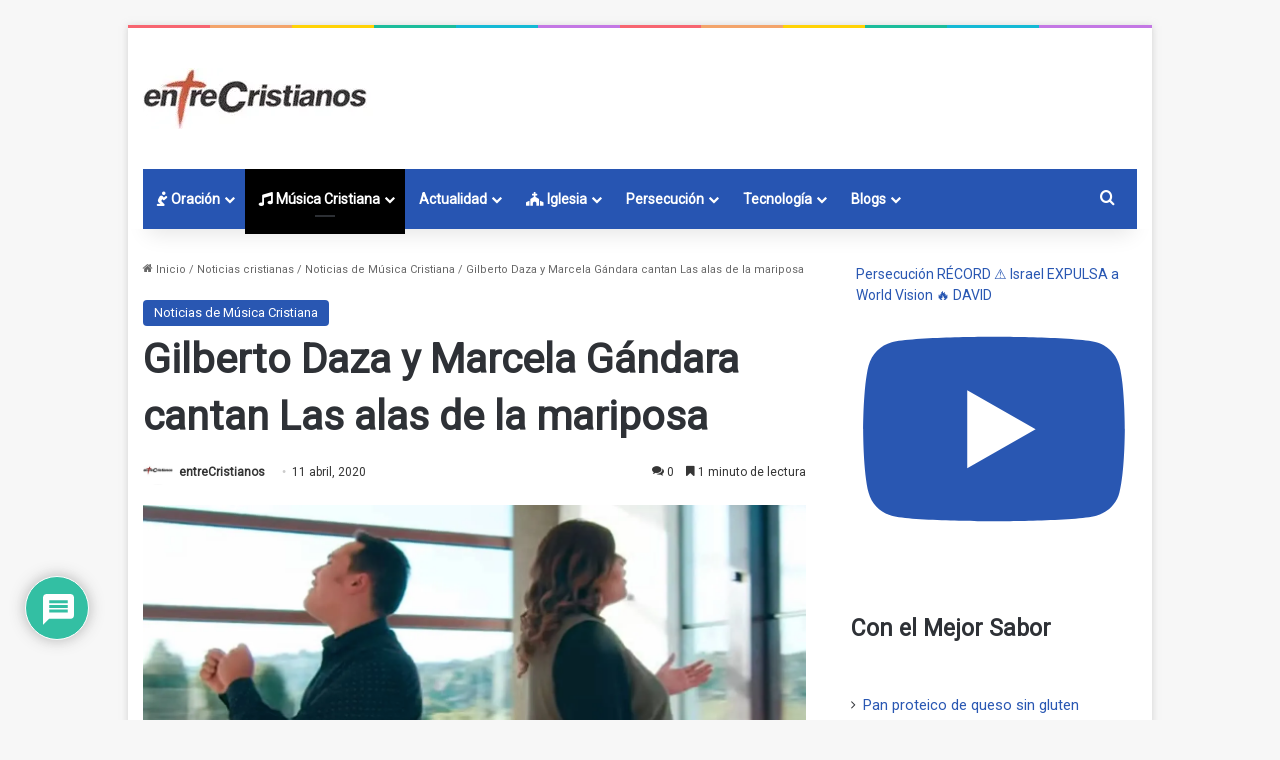

--- FILE ---
content_type: text/html; charset=UTF-8
request_url: https://www.entrecristianos.com/gilberto-daza-y-marcela-gandara-cantan-las-alas-de-la-mariposa/
body_size: 32471
content:
<!DOCTYPE html> <html lang="es" data-skin="light" prefix="og: https://ogp.me/ns#"> <head> <meta charset="UTF-8"/> <link rel="profile" href="//gmpg.org/xfn/11"/> <meta http-equiv='x-dns-prefetch-control' content='on'> <link rel='dns-prefetch' href="//cdnjs.cloudflare.com/"/> <link rel='dns-prefetch' href="//ajax.googleapis.com/"/> <link rel='dns-prefetch' href="//fonts.googleapis.com/"/> <link rel='dns-prefetch' href="//fonts.gstatic.com/"/> <link rel='dns-prefetch' href="//s.gravatar.com/"/> <link rel='dns-prefetch' href="//www.google-analytics.com/"/> <link rel='preload' as='image' href="/wp-content/uploads/2022/01/logo.jpeg.webp"> <link rel='preload' as='image' href="/wp-content/uploads/2020/04/LasAlasDeLaMariposa.jpeg.webp"> <link rel='preload' as='font' href="/wp-content/themes/jannah/assets/fonts/tielabs-fonticon/tielabs-fonticon.woff" type='font/woff' crossorigin='anonymous'/> <link rel='preload' as='font' href="/wp-content/themes/jannah/assets/fonts/fontawesome/fa-solid-900.woff2" type='font/woff2' crossorigin='anonymous'/> <link rel='preload' as='font' href="/wp-content/themes/jannah/assets/fonts/fontawesome/fa-brands-400.woff2" type='font/woff2' crossorigin='anonymous'/> <link rel='preload' as='font' href="/wp-content/themes/jannah/assets/fonts/fontawesome/fa-regular-400.woff2" type='font/woff2' crossorigin='anonymous'/> <link rel='preload' as='script' href="//ajax.googleapis.com/ajax/libs/webfont/1/webfont.js"> <title>Gilberto Daza y Marcela Gándara cantan Las alas de la mariposa</title> <meta name="description" content="Gilberto Daza canta juntao a Marcela Gándara su nueva canción “Las Alas de la Mariposa“ que está incluida en el disco ¿Quién dijo miedo?"/> <meta name="robots" content="follow, index, max-snippet:-1, max-video-preview:-1, max-image-preview:standard"/> <link rel="canonical" href="https://www.entrecristianos.com/gilberto-daza-y-marcela-gandara-cantan-las-alas-de-la-mariposa/"/> <meta property="og:locale" content="es_ES"/> <meta property="og:type" content="article"/> <meta property="og:title" content="Gilberto Daza y Marcela Gándara cantan Las alas de la mariposa"/> <meta property="og:description" content="Gilberto Daza canta juntao a Marcela Gándara su nueva canción “Las Alas de la Mariposa“ que está incluida en el disco ¿Quién dijo miedo?"/> <meta property="og:url" content="https://www.entrecristianos.com/gilberto-daza-y-marcela-gandara-cantan-las-alas-de-la-mariposa/"/> <meta property="og:site_name" content="entreCristianos"/> <meta property="article:publisher" content="https://www.facebook.com/entreCristianos-29956520298/"/> <meta property="article:author" content="https://www.facebook.com/pages/entreCristianos/29956520298"/> <meta property="article:tag" content="gilberto daza"/> <meta property="article:tag" content="Marcela Gandara"/> <meta property="article:tag" content="musica cristiana"/> <meta property="article:tag" content="musiko"/> <meta property="article:section" content="Noticias de Música Cristiana"/> <meta property="og:updated_time" content="2024-08-20T20:16:28+02:00"/> <meta property="fb:admins" content="100064759056420"/> <meta property="og:image" content="https://www.entrecristianos.com/wp-admin/admin-ajax.php?action=rank_math_overlay_thumb&id=10011&type=entrecristianos&hash=8f6fb2c8525930f014d840e85e6102f8"/> <meta property="og:image:secure_url" content="https://www.entrecristianos.com/wp-admin/admin-ajax.php?action=rank_math_overlay_thumb&id=10011&type=entrecristianos&hash=8f6fb2c8525930f014d840e85e6102f8"/> <meta property="og:image:width" content="1339"/> <meta property="og:image:height" content="841"/> <meta property="og:image:alt" content="Las alas de la mariposa"/> <meta property="og:image:type" content="image/webp"/> <meta property="article:published_time" content="2020-04-11T18:58:31+02:00"/> <meta property="article:modified_time" content="2024-08-20T20:16:28+02:00"/> <meta property="og:video" content="https://www.youtube.com/embed/0NX_9uiwIXo"/> <meta property="video:duration" content="216"/> <meta property="ya:ovs:upload_date" content="2020-03-27T10:00:11-07:00"/> <meta property="ya:ovs:allow_embed" content="true"/> <meta name="twitter:card" content="summary_large_image"/> <meta name="twitter:title" content="Gilberto Daza y Marcela Gándara cantan Las alas de la mariposa"/> <meta name="twitter:description" content="Gilberto Daza canta juntao a Marcela Gándara su nueva canción “Las Alas de la Mariposa“ que está incluida en el disco ¿Quién dijo miedo?"/> <meta name="twitter:site" content="@entreCristianos"/> <meta name="twitter:creator" content="@entrecristianos"/> <meta name="twitter:image" content="https://www.entrecristianos.com/wp-admin/admin-ajax.php?action=rank_math_overlay_thumb&id=10011&type=entrecristianos&hash=8f6fb2c8525930f014d840e85e6102f8"/> <meta name="twitter:label1" content="Escrito por"/> <meta name="twitter:data1" content="entreCristianos"/> <meta name="twitter:label2" content="Tiempo de lectura"/> <meta name="twitter:data2" content="Menos de un minuto"/> <script type="application/ld+json" class="rank-math-schema-pro">{"@context":"https://schema.org","@graph":[{"@type":"Place","@id":"https://www.entrecristianos.com/#place","address":{"@type":"PostalAddress","streetAddress":"Av. Ensanche de Vallecas 110B","addressLocality":"Madrid","addressRegion":"Comunidad de Madrid","postalCode":"28051","addressCountry":"ES"}},{"@type":["NewsMediaOrganization","Organization"],"@id":"https://www.entrecristianos.com/#organization","name":"entreCristianos","url":"https://www.entrecristianos.com","sameAs":["https://www.facebook.com/entreCristianos-29956520298/","https://twitter.com/entreCristianos","https://www.instagram.com/entrecristianos_/","https://www.youtube.com/channel/UChRdWyZPJhRQhDyYOU2w-gA","https://www.tiktok.com/@entrecristianos","https://www.facebook.com/entrecristianos777/"],"email":"entrecristianos@entrecristianos.com","address":{"@type":"PostalAddress","streetAddress":"Av. Ensanche de Vallecas 110B","addressLocality":"Madrid","addressRegion":"Comunidad de Madrid","postalCode":"28051","addressCountry":"ES"},"logo":{"@type":"ImageObject","@id":"https://www.entrecristianos.com/#logo","url":"https://www.entrecristianos.com/wp-content/uploads/2023/10/logocuadrado.jpeg.webp","contentUrl":"https://www.entrecristianos.com/wp-content/uploads/2023/10/logocuadrado.jpeg.webp","caption":"entreCristianos","inLanguage":"es","width":"466","height":"466"},"description":"entreCristianos, siempre a tu lado","location":{"@id":"https://www.entrecristianos.com/#place"}},{"@type":"WebSite","@id":"https://www.entrecristianos.com/#website","url":"https://www.entrecristianos.com","name":"entreCristianos","alternateName":"entre cristianos","publisher":{"@id":"https://www.entrecristianos.com/#organization"},"inLanguage":"es"},{"@type":"ImageObject","@id":"https://www.entrecristianos.com/wp-content/uploads/2020/04/LasAlasDeLaMariposa.jpeg.webp","url":"https://www.entrecristianos.com/wp-content/uploads/2020/04/LasAlasDeLaMariposa.jpeg.webp","width":"1339","height":"841","caption":"Las alas de la mariposa","inLanguage":"es"},{"@type":"BreadcrumbList","@id":"https://www.entrecristianos.com/gilberto-daza-y-marcela-gandara-cantan-las-alas-de-la-mariposa/#breadcrumb","itemListElement":[{"@type":"ListItem","position":"1","item":{"@id":"https://www.entrecristianos.com","name":"Inicio"}},{"@type":"ListItem","position":"2","item":{"@id":"https://www.entrecristianos.com/categoria/noticias-cristianas-actuales/noticias-de-musica-cristiana/","name":"Noticias de M\u00fasica Cristiana"}},{"@type":"ListItem","position":"3","item":{"@id":"https://www.entrecristianos.com/gilberto-daza-y-marcela-gandara-cantan-las-alas-de-la-mariposa/","name":"Gilberto Daza y Marcela G\u00e1ndara cantan Las alas de la mariposa"}}]},{"@type":"WebPage","@id":"https://www.entrecristianos.com/gilberto-daza-y-marcela-gandara-cantan-las-alas-de-la-mariposa/#webpage","url":"https://www.entrecristianos.com/gilberto-daza-y-marcela-gandara-cantan-las-alas-de-la-mariposa/","name":"Gilberto Daza y Marcela G\u00e1ndara cantan Las alas de la mariposa","datePublished":"2020-04-11T18:58:31+02:00","dateModified":"2024-08-20T20:16:28+02:00","isPartOf":{"@id":"https://www.entrecristianos.com/#website"},"primaryImageOfPage":{"@id":"https://www.entrecristianos.com/wp-content/uploads/2020/04/LasAlasDeLaMariposa.jpeg.webp"},"inLanguage":"es","breadcrumb":{"@id":"https://www.entrecristianos.com/gilberto-daza-y-marcela-gandara-cantan-las-alas-de-la-mariposa/#breadcrumb"}},{"@type":"Person","@id":"https://www.entrecristianos.com/autor/admin/","name":"entreCristianos","description":"Todos los art\u00edculos de entreCristianos publicados en entreCristianos bajo la etiqueta","url":"https://www.entrecristianos.com/autor/admin/","image":{"@type":"ImageObject","@id":"https://secure.gravatar.com/avatar/07fc2085bf25e06bdaecd394637766c9d7cca302bf74e0f8d5017f4807334e82?s=96&amp;d=mm&amp;r=g","url":"https://secure.gravatar.com/avatar/07fc2085bf25e06bdaecd394637766c9d7cca302bf74e0f8d5017f4807334e82?s=96&amp;d=mm&amp;r=g","caption":"entreCristianos","inLanguage":"es"},"sameAs":["https://www.facebook.com/pages/entreCristianos/29956520298","https://twitter.com/https://twitter.com/entrecristianos"],"worksFor":{"@id":"https://www.entrecristianos.com/#organization"}},{"headline":"Gilberto Daza y Marcela G\u00e1ndara cantan Las alas de la mariposa","description":"Gilberto Daza canta juntao a Marcela G\u00e1ndara su nueva canci\u00f3n \u201cLas Alas de la Mariposa\u201c que est\u00e1 incluida en el disco \u00bfQui\u00e9n dijo miedo?","datePublished":"2020-04-11T18:58:31+02:00","dateModified":"2024-08-20T20:16:28+02:00","keywords":"Las alas de la mariposa","image":{"@id":"https://www.entrecristianos.com/wp-content/uploads/2020/04/LasAlasDeLaMariposa.jpeg.webp"},"author":{"@id":"https://www.entrecristianos.com/autor/admin/","name":"entreCristianos"},"@type":"NewsArticle","copyrightYear":"2024","name":"Gilberto Daza y Marcela G\u00e1ndara cantan Las alas de la mariposa","articleSection":"Noticias de M\u00fasica Cristiana","@id":"https://www.entrecristianos.com/gilberto-daza-y-marcela-gandara-cantan-las-alas-de-la-mariposa/#schema-260506","isPartOf":{"@id":"https://www.entrecristianos.com/gilberto-daza-y-marcela-gandara-cantan-las-alas-de-la-mariposa/#webpage"},"publisher":{"@id":"https://www.entrecristianos.com/#organization"},"inLanguage":"es","mainEntityOfPage":{"@id":"https://www.entrecristianos.com/gilberto-daza-y-marcela-gandara-cantan-las-alas-de-la-mariposa/#webpage"}},{"@type":"VideoObject","name":"Las Alas De La Mariposa | Gilberto Daza Feat Marcela G\u00e1ndara | M\u00fasica Cristiana 2020","description":"Las Alas De La Mariposa | Gilberto Daza Feat Marcela G\u00e1ndara | M\u00fasica Cristiana 2020#GilbertoDaza #lasalasdelamariposaT\u00edtulo: Las Alas De La MariposaAutor: W...","uploadDate":"2020-03-27T10:00:11-07:00","thumbnailUrl":"https://www.entrecristianos.com/wp-content/uploads/2020/04/LasAlasDeLaMariposa.jpeg.webp","embedUrl":"https://www.youtube.com/embed/0NX_9uiwIXo","duration":"PT3M36S","width":"1280","height":"720","isFamilyFriendly":"True","@id":"https://www.entrecristianos.com/gilberto-daza-y-marcela-gandara-cantan-las-alas-de-la-mariposa/#schema-260507","isPartOf":{"@id":"https://www.entrecristianos.com/gilberto-daza-y-marcela-gandara-cantan-las-alas-de-la-mariposa/#webpage"},"publisher":{"@id":"https://www.entrecristianos.com/#organization"},"inLanguage":"es","mainEntityOfPage":{"@id":"https://www.entrecristianos.com/gilberto-daza-y-marcela-gandara-cantan-las-alas-de-la-mariposa/#webpage"}}]}</script> <link rel="alternate" type="application/rss+xml" title="entreCristianos &raquo; Feed" href="/feed/"/> <link rel="alternate" type="application/rss+xml" title="entreCristianos &raquo; Feed de los comentarios" href="/comments/feed/"/> <link rel="alternate" type="application/rss+xml" title="entreCristianos &raquo; Comentario Gilberto Daza y Marcela Gándara cantan Las alas de la mariposa del feed" href="feed/"/> <style type="text/css"> :root{ --tie-preset-gradient-1: linear-gradient(135deg, rgba(6, 147, 227, 1) 0%, rgb(155, 81, 224) 100%); --tie-preset-gradient-2: linear-gradient(135deg, rgb(122, 220, 180) 0%, rgb(0, 208, 130) 100%); --tie-preset-gradient-3: linear-gradient(135deg, rgba(252, 185, 0, 1) 0%, rgba(255, 105, 0, 1) 100%); --tie-preset-gradient-4: linear-gradient(135deg, rgba(255, 105, 0, 1) 0%, rgb(207, 46, 46) 100%); --tie-preset-gradient-5: linear-gradient(135deg, rgb(238, 238, 238) 0%, rgb(169, 184, 195) 100%); --tie-preset-gradient-6: linear-gradient(135deg, rgb(74, 234, 220) 0%, rgb(151, 120, 209) 20%, rgb(207, 42, 186) 40%, rgb(238, 44, 130) 60%, rgb(251, 105, 98) 80%, rgb(254, 248, 76) 100%); --tie-preset-gradient-7: linear-gradient(135deg, rgb(255, 206, 236) 0%, rgb(152, 150, 240) 100%); --tie-preset-gradient-8: linear-gradient(135deg, rgb(254, 205, 165) 0%, rgb(254, 45, 45) 50%, rgb(107, 0, 62) 100%); --tie-preset-gradient-9: linear-gradient(135deg, rgb(255, 203, 112) 0%, rgb(199, 81, 192) 50%, rgb(65, 88, 208) 100%); --tie-preset-gradient-10: linear-gradient(135deg, rgb(255, 245, 203) 0%, rgb(182, 227, 212) 50%, rgb(51, 167, 181) 100%); --tie-preset-gradient-11: linear-gradient(135deg, rgb(202, 248, 128) 0%, rgb(113, 206, 126) 100%); --tie-preset-gradient-12: linear-gradient(135deg, rgb(2, 3, 129) 0%, rgb(40, 116, 252) 100%); --tie-preset-gradient-13: linear-gradient(135deg, #4D34FA, #ad34fa); --tie-preset-gradient-14: linear-gradient(135deg, #0057FF, #31B5FF); --tie-preset-gradient-15: linear-gradient(135deg, #FF007A, #FF81BD); --tie-preset-gradient-16: linear-gradient(135deg, #14111E, #4B4462); --tie-preset-gradient-17: linear-gradient(135deg, #F32758, #FFC581); --main-nav-background: #1f2024; --main-nav-secondry-background: rgba(0,0,0,0.2); --main-nav-primary-color: #0088ff; --main-nav-contrast-primary-color: #FFFFFF; --main-nav-text-color: #FFFFFF; --main-nav-secondry-text-color: rgba(225,255,255,0.5); --main-nav-main-border-color: rgba(255,255,255,0.07); --main-nav-secondry-border-color: rgba(255,255,255,0.04); } </style> <link rel="alternate" title="oEmbed (JSON)" type="application/json+oembed" href="/wp-json/oembed/1.0/embed?url=https%3A%2F%2Fwww.entrecristianos.com%2Fgilberto-daza-y-marcela-gandara-cantan-las-alas-de-la-mariposa%2F"/> <link rel="alternate" title="oEmbed (XML)" type="text/xml+oembed" href="/wp-json/oembed/1.0/embed?url=https%3A%2F%2Fwww.entrecristianos.com%2Fgilberto-daza-y-marcela-gandara-cantan-las-alas-de-la-mariposa%2F&#038;format=xml"/> <meta name="viewport" content="width=device-width, initial-scale=1.0"/><style id='wp-img-auto-sizes-contain-inline-css' type='text/css'> img:is([sizes=auto i],[sizes^="auto," i]){contain-intrinsic-size:3000px 1500px} /*# sourceURL=wp-img-auto-sizes-contain-inline-css */ </style> <link rel='stylesheet' id='sbi_styles-css' href="/wp-content/plugins/instagram-feed/css/sbi-styles.min.css" type='text/css' media='all'/> <style id='wp-emoji-styles-inline-css' type='text/css'> img.wp-smiley, img.emoji { display: inline !important; border: none !important; box-shadow: none !important; height: 1em !important; width: 1em !important; margin: 0 0.07em !important; vertical-align: -0.1em !important; background: none !important; padding: 0 !important; } /*# sourceURL=wp-emoji-styles-inline-css */ </style> <link rel='stylesheet' id='ecp-frontend-css' href="/wp-content/plugins/entrecristianos-prayer-pro/assets/css/ecp-frontend.css" type='text/css' media='all'/> <link rel='stylesheet' id='wpipl-style-css' href="/wp-content/plugins/wp-indicador-de-progreso-de-lectura/assets/css/wpipl_style.min.css" type='text/css' media='all'/> <link rel='stylesheet' id='taxopress-frontend-css-css' href="/wp-content/plugins/simple-tags/assets/frontend/css/frontend.css" type='text/css' media='all'/> <link rel='stylesheet' id='newsletter-css' href="/wp-content/plugins/newsletter/style.css" type='text/css' media='all'/> <link rel='stylesheet' id='wpdiscuz-frontend-css-css' href="/wp-content/plugins/wpdiscuz/themes/default/style.css" type='text/css' media='all'/> <style id='wpdiscuz-frontend-css-inline-css' type='text/css'> #wpdcom .wpd-blog-administrator .wpd-comment-label{color:#ffffff;background-color:#4267B2;border:none}#wpdcom .wpd-blog-administrator .wpd-comment-author, #wpdcom .wpd-blog-administrator .wpd-comment-author a{color:#4267B2}#wpdcom.wpd-layout-1 .wpd-comment .wpd-blog-administrator .wpd-avatar img{border-color:#4267B2}#wpdcom.wpd-layout-2 .wpd-comment.wpd-reply .wpd-comment-wrap.wpd-blog-administrator{border-left:3px solid #4267B2}#wpdcom.wpd-layout-2 .wpd-comment .wpd-blog-administrator .wpd-avatar img{border-bottom-color:#4267B2}#wpdcom.wpd-layout-3 .wpd-blog-administrator .wpd-comment-subheader{border-top:1px dashed #4267B2}#wpdcom.wpd-layout-3 .wpd-reply .wpd-blog-administrator .wpd-comment-right{border-left:1px solid #4267B2}#wpdcom .wpd-blog-editor .wpd-comment-label{color:#ffffff;background-color:#4267B2;border:none}#wpdcom .wpd-blog-editor .wpd-comment-author, #wpdcom .wpd-blog-editor .wpd-comment-author a{color:#4267B2}#wpdcom.wpd-layout-1 .wpd-comment .wpd-blog-editor .wpd-avatar img{border-color:#4267B2}#wpdcom.wpd-layout-2 .wpd-comment.wpd-reply .wpd-comment-wrap.wpd-blog-editor{border-left:3px solid #4267B2}#wpdcom.wpd-layout-2 .wpd-comment .wpd-blog-editor .wpd-avatar img{border-bottom-color:#4267B2}#wpdcom.wpd-layout-3 .wpd-blog-editor .wpd-comment-subheader{border-top:1px dashed #4267B2}#wpdcom.wpd-layout-3 .wpd-reply .wpd-blog-editor .wpd-comment-right{border-left:1px solid #4267B2}#wpdcom .wpd-blog-author .wpd-comment-label{color:#ffffff;background-color:#4267B2;border:none}#wpdcom .wpd-blog-author .wpd-comment-author, #wpdcom .wpd-blog-author .wpd-comment-author a{color:#4267B2}#wpdcom.wpd-layout-1 .wpd-comment .wpd-blog-author .wpd-avatar img{border-color:#4267B2}#wpdcom.wpd-layout-2 .wpd-comment .wpd-blog-author .wpd-avatar img{border-bottom-color:#4267B2}#wpdcom.wpd-layout-3 .wpd-blog-author .wpd-comment-subheader{border-top:1px dashed #4267B2}#wpdcom.wpd-layout-3 .wpd-reply .wpd-blog-author .wpd-comment-right{border-left:1px solid #4267B2}#wpdcom .wpd-blog-contributor .wpd-comment-label{color:#ffffff;background-color:#4267B2;border:none}#wpdcom .wpd-blog-contributor .wpd-comment-author, #wpdcom .wpd-blog-contributor .wpd-comment-author a{color:#4267B2}#wpdcom.wpd-layout-1 .wpd-comment .wpd-blog-contributor .wpd-avatar img{border-color:#4267B2}#wpdcom.wpd-layout-2 .wpd-comment .wpd-blog-contributor .wpd-avatar img{border-bottom-color:#4267B2}#wpdcom.wpd-layout-3 .wpd-blog-contributor .wpd-comment-subheader{border-top:1px dashed #4267B2}#wpdcom.wpd-layout-3 .wpd-reply .wpd-blog-contributor .wpd-comment-right{border-left:1px solid #4267B2}#wpdcom .wpd-blog-subscriber .wpd-comment-label{color:#ffffff;background-color:#4267B2;border:none}#wpdcom .wpd-blog-subscriber .wpd-comment-author, #wpdcom .wpd-blog-subscriber .wpd-comment-author a{color:#4267B2}#wpdcom.wpd-layout-2 .wpd-comment .wpd-blog-subscriber .wpd-avatar img{border-bottom-color:#4267B2}#wpdcom.wpd-layout-3 .wpd-blog-subscriber .wpd-comment-subheader{border-top:1px dashed #4267B2}#wpdcom .wpd-blog-translator .wpd-comment-label{color:#ffffff;background-color:#4267B2;border:none}#wpdcom .wpd-blog-translator .wpd-comment-author, #wpdcom .wpd-blog-translator .wpd-comment-author a{color:#4267B2}#wpdcom.wpd-layout-1 .wpd-comment .wpd-blog-translator .wpd-avatar img{border-color:#4267B2}#wpdcom.wpd-layout-2 .wpd-comment .wpd-blog-translator .wpd-avatar img{border-bottom-color:#4267B2}#wpdcom.wpd-layout-3 .wpd-blog-translator .wpd-comment-subheader{border-top:1px dashed #4267B2}#wpdcom.wpd-layout-3 .wpd-reply .wpd-blog-translator .wpd-comment-right{border-left:1px solid #4267B2}#wpdcom .wpd-blog-css_js_designer .wpd-comment-label{color:#ffffff;background-color:#4267B2;border:none}#wpdcom .wpd-blog-css_js_designer .wpd-comment-author, #wpdcom .wpd-blog-css_js_designer .wpd-comment-author a{color:#4267B2}#wpdcom.wpd-layout-1 .wpd-comment .wpd-blog-css_js_designer .wpd-avatar img{border-color:#4267B2}#wpdcom.wpd-layout-2 .wpd-comment .wpd-blog-css_js_designer .wpd-avatar img{border-bottom-color:#4267B2}#wpdcom.wpd-layout-3 .wpd-blog-css_js_designer .wpd-comment-subheader{border-top:1px dashed #4267B2}#wpdcom.wpd-layout-3 .wpd-reply .wpd-blog-css_js_designer .wpd-comment-right{border-left:1px solid #4267B2}#wpdcom .wpd-blog-post_author .wpd-comment-label{color:#ffffff;background-color:#4267B2;border:none}#wpdcom .wpd-blog-post_author .wpd-comment-author, #wpdcom .wpd-blog-post_author .wpd-comment-author a{color:#4267B2}#wpdcom .wpd-blog-post_author .wpd-avatar img{border-color:#4267B2}#wpdcom.wpd-layout-1 .wpd-comment .wpd-blog-post_author .wpd-avatar img{border-color:#4267B2}#wpdcom.wpd-layout-2 .wpd-comment.wpd-reply .wpd-comment-wrap.wpd-blog-post_author{border-left:3px solid #4267B2}#wpdcom.wpd-layout-2 .wpd-comment .wpd-blog-post_author .wpd-avatar img{border-bottom-color:#4267B2}#wpdcom.wpd-layout-3 .wpd-blog-post_author .wpd-comment-subheader{border-top:1px dashed #4267B2}#wpdcom.wpd-layout-3 .wpd-reply .wpd-blog-post_author .wpd-comment-right{border-left:1px solid #4267B2}#wpdcom .wpd-blog-guest .wpd-comment-label{color:#ffffff;background-color:#4267B2;border:none}#wpdcom .wpd-blog-guest .wpd-comment-author, #wpdcom .wpd-blog-guest .wpd-comment-author a{color:#4267B2}#wpdcom.wpd-layout-3 .wpd-blog-guest .wpd-comment-subheader{border-top:1px dashed #4267B2}#comments, #respond, .comments-area, #wpdcom{}#wpdcom .ql-editor > *{color:#777777}#wpdcom .ql-editor::before{}#wpdcom .ql-toolbar{border:1px solid #DDDDDD;border-top:none}#wpdcom .ql-container{border:1px solid #DDDDDD;border-bottom:none}#wpdcom .wpd-form-row .wpdiscuz-item input[type="text"], #wpdcom .wpd-form-row .wpdiscuz-item input[type="email"], #wpdcom .wpd-form-row .wpdiscuz-item input[type="url"], #wpdcom .wpd-form-row .wpdiscuz-item input[type="color"], #wpdcom .wpd-form-row .wpdiscuz-item input[type="date"], #wpdcom .wpd-form-row .wpdiscuz-item input[type="datetime"], #wpdcom .wpd-form-row .wpdiscuz-item input[type="datetime-local"], #wpdcom .wpd-form-row .wpdiscuz-item input[type="month"], #wpdcom .wpd-form-row .wpdiscuz-item input[type="number"], #wpdcom .wpd-form-row .wpdiscuz-item input[type="time"], #wpdcom textarea, #wpdcom select{border:1px solid #DDDDDD;color:#777777}#wpdcom .wpd-form-row .wpdiscuz-item textarea{border:1px solid #DDDDDD}#wpdcom input::placeholder, #wpdcom textarea::placeholder, #wpdcom input::-moz-placeholder, #wpdcom textarea::-webkit-input-placeholder{}#wpdcom .wpd-comment-text{color:#777777}#wpdcom .wpd-thread-head .wpd-thread-info{border-bottom:2px solid #4267B2}#wpdcom .wpd-thread-head .wpd-thread-info.wpd-reviews-tab svg{fill:#4267B2}#wpdcom .wpd-thread-head .wpdiscuz-user-settings{border-bottom:2px solid #4267B2}#wpdcom .wpd-thread-head .wpdiscuz-user-settings:hover{color:#4267B2}#wpdcom .wpd-comment .wpd-follow-link:hover{color:#4267B2}#wpdcom .wpd-comment-status .wpd-sticky{color:#4267B2}#wpdcom .wpd-thread-filter .wpdf-active{color:#4267B2;border-bottom-color:#4267B2}#wpdcom .wpd-comment-info-bar{border:1px dashed #6886c2;background:#edf0f8}#wpdcom .wpd-comment-info-bar .wpd-current-view i{color:#4267B2}#wpdcom .wpd-filter-view-all:hover{background:#4267B2}#wpdcom .wpdiscuz-item .wpdiscuz-rating > label{color:#DDDDDD}#wpdcom .wpdiscuz-item .wpdiscuz-rating:not(:checked) > label:hover, .wpdiscuz-rating:not(:checked) > label:hover ~ label{}#wpdcom .wpdiscuz-item .wpdiscuz-rating > input ~ label:hover, #wpdcom .wpdiscuz-item .wpdiscuz-rating > input:not(:checked) ~ label:hover ~ label, #wpdcom .wpdiscuz-item .wpdiscuz-rating > input:not(:checked) ~ label:hover ~ label{color:#FFED85}#wpdcom .wpdiscuz-item .wpdiscuz-rating > input:checked ~ label:hover, #wpdcom .wpdiscuz-item .wpdiscuz-rating > input:checked ~ label:hover, #wpdcom .wpdiscuz-item .wpdiscuz-rating > label:hover ~ input:checked ~ label, #wpdcom .wpdiscuz-item .wpdiscuz-rating > input:checked + label:hover ~ label, #wpdcom .wpdiscuz-item .wpdiscuz-rating > input:checked ~ label:hover ~ label, .wpd-custom-field .wcf-active-star, #wpdcom .wpdiscuz-item .wpdiscuz-rating > input:checked ~ label{color:#FFD700}#wpd-post-rating .wpd-rating-wrap .wpd-rating-stars svg .wpd-star{fill:#DDDDDD}#wpd-post-rating .wpd-rating-wrap .wpd-rating-stars svg .wpd-active{fill:#FFD700}#wpd-post-rating .wpd-rating-wrap .wpd-rate-starts svg .wpd-star{fill:#DDDDDD}#wpd-post-rating .wpd-rating-wrap .wpd-rate-starts:hover svg .wpd-star{fill:#FFED85}#wpd-post-rating.wpd-not-rated .wpd-rating-wrap .wpd-rate-starts svg:hover ~ svg .wpd-star{fill:#DDDDDD}.wpdiscuz-post-rating-wrap .wpd-rating .wpd-rating-wrap .wpd-rating-stars svg .wpd-star{fill:#DDDDDD}.wpdiscuz-post-rating-wrap .wpd-rating .wpd-rating-wrap .wpd-rating-stars svg .wpd-active{fill:#FFD700}#wpdcom .wpd-comment .wpd-follow-active{color:#ff7a00}#wpdcom .page-numbers{color:#555;border:#555 1px solid}#wpdcom span.current{background:#555}#wpdcom.wpd-layout-1 .wpd-new-loaded-comment > .wpd-comment-wrap > .wpd-comment-right{background:#FFFAD6}#wpdcom.wpd-layout-2 .wpd-new-loaded-comment.wpd-comment > .wpd-comment-wrap > .wpd-comment-right{background:#FFFAD6}#wpdcom.wpd-layout-2 .wpd-new-loaded-comment.wpd-comment.wpd-reply > .wpd-comment-wrap > .wpd-comment-right{background:transparent}#wpdcom.wpd-layout-2 .wpd-new-loaded-comment.wpd-comment.wpd-reply > .wpd-comment-wrap{background:#FFFAD6}#wpdcom.wpd-layout-3 .wpd-new-loaded-comment.wpd-comment > .wpd-comment-wrap > .wpd-comment-right{background:#FFFAD6}#wpdcom .wpd-follow:hover i, #wpdcom .wpd-unfollow:hover i, #wpdcom .wpd-comment .wpd-follow-active:hover i{color:#4267B2}#wpdcom .wpdiscuz-readmore{cursor:pointer;color:#4267B2}.wpd-custom-field .wcf-pasiv-star, #wpcomm .wpdiscuz-item .wpdiscuz-rating > label{color:#DDDDDD}.wpd-wrapper .wpd-list-item.wpd-active{border-top:3px solid #4267B2}#wpdcom.wpd-layout-2 .wpd-comment.wpd-reply.wpd-unapproved-comment .wpd-comment-wrap{border-left:3px solid #FFFAD6}#wpdcom.wpd-layout-3 .wpd-comment.wpd-reply.wpd-unapproved-comment .wpd-comment-right{border-left:1px solid #FFFAD6}#wpdcom .wpd-prim-button{background-color:#555555;color:#FFFFFF}#wpdcom .wpd_label__check i.wpdicon-on{color:#555555;border:1px solid #aaaaaa}#wpd-bubble-wrapper #wpd-bubble-all-comments-count{color:#1DB99A}#wpd-bubble-wrapper > div{background-color:#1DB99A}#wpd-bubble-wrapper > #wpd-bubble #wpd-bubble-add-message{background-color:#1DB99A}#wpd-bubble-wrapper > #wpd-bubble #wpd-bubble-add-message::before{border-left-color:#1DB99A;border-right-color:#1DB99A}#wpd-bubble-wrapper.wpd-right-corner > #wpd-bubble #wpd-bubble-add-message::before{border-left-color:#1DB99A;border-right-color:#1DB99A}.wpd-inline-icon-wrapper path.wpd-inline-icon-first{fill:#1DB99A}.wpd-inline-icon-count{background-color:#1DB99A}.wpd-inline-icon-count::before{border-right-color:#1DB99A}.wpd-inline-form-wrapper::before{border-bottom-color:#1DB99A}.wpd-inline-form-question{background-color:#1DB99A}.wpd-inline-form{background-color:#1DB99A}.wpd-last-inline-comments-wrapper{border-color:#1DB99A}.wpd-last-inline-comments-wrapper::before{border-bottom-color:#1DB99A}.wpd-last-inline-comments-wrapper .wpd-view-all-inline-comments{background:#1DB99A}.wpd-last-inline-comments-wrapper .wpd-view-all-inline-comments:hover,.wpd-last-inline-comments-wrapper .wpd-view-all-inline-comments:active,.wpd-last-inline-comments-wrapper .wpd-view-all-inline-comments:focus{background-color:#1DB99A}#wpdcom .ql-snow .ql-tooltip[data-mode="link"]::before{content:"Enter link:"}#wpdcom .ql-snow .ql-tooltip.ql-editing a.ql-action::after{content:"Save"}.comments-area{width:auto} /*# sourceURL=wpdiscuz-frontend-css-inline-css */ </style> <link rel='stylesheet' id='wpdiscuz-fa-css' href="/wp-content/plugins/wpdiscuz/assets/third-party/font-awesome-5.13.0/css/fa.min.css" type='text/css' media='all'/> <link rel='stylesheet' id='wpdiscuz-combo-css-css' href="/wp-content/plugins/wpdiscuz/assets/css/wpdiscuz-combo.min.css" type='text/css' media='all'/> <link rel='stylesheet' id='video-js-css' href="/wp-content/plugins/video-embed-thumbnail-generator/video-js/video-js.min.css" type='text/css' media='all'/> <link rel='stylesheet' id='video-js-kg-skin-css' href="/wp-content/plugins/video-embed-thumbnail-generator/video-js/kg-video-js-skin.css" type='text/css' media='all'/> <link rel='stylesheet' id='kgvid_video_styles-css' href="/wp-content/plugins/video-embed-thumbnail-generator/src/public/css/videopack-styles.css" type='text/css' media='all'/> <link rel='stylesheet' id='tie-css-base-css' href="/wp-content/themes/jannah/assets/css/base.min.css" type='text/css' media='all'/> <link rel='stylesheet' id='tie-css-print-css' href="/wp-content/themes/jannah/assets/css/print.css" type='text/css' media='print'/> <style id='tie-css-print-inline-css' type='text/css'> .wf-active body{font-family: 'Roboto';}html body{font-size: 14px;}html #main-nav .main-menu > ul > li > a{font-size: 14px;}html #main-nav .main-menu > ul ul li a{font-size: 14px;}html #breadcrumb{font-size: 11px;}html #the-post .entry-content,html #the-post .entry-content p{font-size: 17px;font-weight: 500;}html .comment-list .comment-body p{font-size: 14px;}:root:root{--brand-color: #2755b2;--dark-brand-color: #002380;--bright-color: #FFFFFF;--base-color: #2c2f34;}#reading-position-indicator{box-shadow: 0 0 10px rgba( 39,85,178,0.7);}#main-nav ul.menu > li.tie-current-menu > a,#main-nav ul.menu > li:hover > a,#main-nav .spinner > div,.main-menu .mega-links-head:after{background-color: #000000 !important;}#main-nav a,#main-nav .dropdown-social-icons li a span,#autocomplete-suggestions.search-in-main-nav a {color: #FFFFFF !important;}#main-nav .main-menu ul.menu > li.tie-current-menu,#theme-header nav .menu > li > .menu-sub-content{border-color: #000000;}#main-nav .spinner-circle:after{color: #000000 !important;}html :root:root{--brand-color: #2755b2;--dark-brand-color: #002380;--bright-color: #FFFFFF;--base-color: #2c2f34;}html #reading-position-indicator{box-shadow: 0 0 10px rgba( 39,85,178,0.7);}html #main-nav ul.menu > li.tie-current-menu > a,html #main-nav ul.menu > li:hover > a,html #main-nav .spinner > div,html .main-menu .mega-links-head:after{background-color: #000000 !important;}html #main-nav a,html #main-nav .dropdown-social-icons li a span,html #autocomplete-suggestions.search-in-main-nav a{color: #FFFFFF !important;}html #main-nav .main-menu ul.menu > li.tie-current-menu,html #theme-header nav .menu > li > .menu-sub-content{border-color: #000000;}html #main-nav .spinner-circle:after{color: #000000 !important;}html a,html body .entry a,html .dark-skin body .entry a,html .comment-list .comment-content a{color: #2755B2;}html a:hover,html body .entry a:hover,html .dark-skin body .entry a:hover,html .comment-list .comment-content a:hover{color: #2755b2;}html #header-notification-bar{background: #2755B2;}html #header-notification-bar{background: #2755B2;background: -webkit-linear-gradient(90deg,#2755b2,#2755B2 );background: -moz-linear-gradient(90deg,#2755b2,#2755B2 );background: -o-linear-gradient(90deg,#2755b2,#2755B2 );background: linear-gradient(90deg,#2755B2,#2755b2 );}html #header-notification-bar{--tie-buttons-color: #FFFFFF;--tie-buttons-border-color: #FFFFFF;--tie-buttons-hover-color: #e1e1e1;--tie-buttons-hover-text: #000000;}html #header-notification-bar{--tie-buttons-text: #000000;}html #top-nav a:not(:hover),html #top-nav input,html #top-nav #search-submit,html #top-nav .fa-spinner,html #top-nav .dropdown-social-icons li a span,html #top-nav .components > li .social-link:not(:hover) span,html #autocomplete-suggestions.search-in-top-nav a{color: #fffffff;}html #top-nav input::-moz-placeholder{color: #fffffff;}html #top-nav input:-moz-placeholder{color: #fffffff;}html #top-nav input:-ms-input-placeholder{color: #fffffff;}html #top-nav input::-webkit-input-placeholder{color: #fffffff;}html #top-nav,html .search-in-top-nav{--tie-buttons-color: #2755b2;--tie-buttons-border-color: #2755b2;--tie-buttons-text: #FFFFFF;--tie-buttons-hover-color: #093794;}html #top-nav a:hover,html #top-nav .menu li:hover > a,html #top-nav .menu > .tie-current-menu > a,html #top-nav .components > li:hover > a,html #top-nav .components #search-submit:hover,html #autocomplete-suggestions.search-in-top-nav .post-title a:hover{color: #2755b2;}html .main-nav-boxed .main-nav.fixed-nav,html #main-nav .main-menu-wrapper{background: #2755b2;background: -webkit-linear-gradient(90deg,#2755b2,#2755b2 );background: -moz-linear-gradient(90deg,#2755b2,#2755b2 );background: -o-linear-gradient(90deg,#2755b2,#2755b2 );background: linear-gradient(90deg,#2755b2,#2755b2 );}html #main-nav .main-menu-wrapper .icon-basecloud-bg:after{color: inherit !important;}html #main-nav .main-menu-wrapper,html #main-nav .menu-sub-content,html #main-nav .comp-sub-menu,html #main-nav ul.cats-vertical li a.is-active,html #main-nav ul.cats-vertical li a:hover,html #autocomplete-suggestions.search-in-main-nav{background-color: rgb(39,85,178);}html #main-nav{border-width: 0;}html #theme-header #main-nav:not(.fixed-nav){bottom: 0;}html #main-nav .icon-basecloud-bg:after{color: rgb(39,85,178);}html #autocomplete-suggestions.search-in-main-nav{border-color: rgba(255,255,255,0.07);}html .main-nav-boxed #main-nav .main-menu-wrapper{border-width: 0;}html .main-nav,html .search-in-main-nav{--main-nav-primary-color: #000000;--tie-buttons-color: #000000;--tie-buttons-border-color: #000000;--tie-buttons-text: #FFFFFF;--tie-buttons-hover-color: #000000;}html #main-nav .mega-links-head:after,html #main-nav .cats-horizontal a.is-active,html #main-nav .cats-horizontal a:hover,html #main-nav .spinner > div{background-color: #000000;}html #main-nav .menu ul li:hover > a,html #main-nav .menu ul li.current-menu-item:not(.mega-link-column) > a,html #main-nav .components a:hover,html #main-nav .components > li:hover > a,html #main-nav #search-submit:hover,html #main-nav .cats-vertical a.is-active,html #main-nav .cats-vertical a:hover,html #main-nav .mega-menu .post-meta a:hover,html #main-nav .mega-menu .post-box-title a:hover,html #autocomplete-suggestions.search-in-main-nav a:hover,html #main-nav .spinner-circle:after{color: #000000;}html #main-nav .menu > li.tie-current-menu > a,html #main-nav .menu > li:hover > a,html .theme-header #main-nav .mega-menu .cats-horizontal a.is-active,html .theme-header #main-nav .mega-menu .cats-horizontal a:hover{color: #FFFFFF;}html #main-nav .menu > li.tie-current-menu > a:before,html #main-nav .menu > li:hover > a:before{border-top-color: #FFFFFF;}html #main-nav,html #main-nav input,html #main-nav #search-submit,html #main-nav .fa-spinner,html #main-nav .comp-sub-menu,html #main-nav .tie-weather-widget{color: #fffffff;}html #main-nav input::-moz-placeholder{color: #fffffff;}html #main-nav input:-moz-placeholder{color: #fffffff;}html #main-nav input:-ms-input-placeholder{color: #fffffff;}html #main-nav input::-webkit-input-placeholder{color: #fffffff;}html #main-nav .mega-menu .post-meta,html #main-nav .mega-menu .post-meta a,html #autocomplete-suggestions.search-in-main-nav .post-meta{color: rgba(255,255,255,0.6);}html #main-nav .weather-icon .icon-cloud,html #main-nav .weather-icon .icon-basecloud-bg,html #main-nav .weather-icon .icon-cloud-behind{color: #fffffff !important;}html #footer{background-color: #000000;}html #site-info{background-color: #000000;}html #footer .posts-list-counter .posts-list-items li.widget-post-list:before{border-color: #000000;}html #footer .timeline-widget a .date:before{border-color: rgba(0,0,0,0.8);}html #footer .footer-boxed-widget-area,html #footer textarea,html #footer input:not([type=submit]),html #footer select,html #footer code,html #footer kbd,html #footer pre,html #footer samp,html #footer .show-more-button,html #footer .slider-links .tie-slider-nav span,html #footer #wp-calendar,html #footer #wp-calendar tbody td,html #footer #wp-calendar thead th,html #footer .widget.buddypress .item-options a{border-color: rgba(255,255,255,0.1);}html #footer .social-statistics-widget .white-bg li.social-icons-item a,html #footer .widget_tag_cloud .tagcloud a,html #footer .latest-tweets-widget .slider-links .tie-slider-nav span,html #footer .widget_layered_nav_filters a{border-color: rgba(255,255,255,0.1);}html #footer .social-statistics-widget .white-bg li:before{background: rgba(255,255,255,0.1);}html .site-footer #wp-calendar tbody td{background: rgba(255,255,255,0.02);}html #footer .white-bg .social-icons-item a span.followers span,html #footer .circle-three-cols .social-icons-item a .followers-num,html #footer .circle-three-cols .social-icons-item a .followers-name{color: rgba(255,255,255,0.8);}html #footer .timeline-widget ul:before,html #footer .timeline-widget a:not(:hover) .date:before{background-color: #000000;}html #footer .widget-title,html #footer .widget-title a:not(:hover){color: #ffffff;}html #footer,html #footer textarea,html #footer input:not([type='submit']),html #footer select,html #footer #wp-calendar tbody,html #footer .tie-slider-nav li span:not(:hover),html #footer .widget_categories li a:before,html #footer .widget_product_categories li a:before,html #footer .widget_layered_nav li a:before,html #footer .widget_archive li a:before,html #footer .widget_nav_menu li a:before,html #footer .widget_meta li a:before,html #footer .widget_pages li a:before,html #footer .widget_recent_entries li a:before,html #footer .widget_display_forums li a:before,html #footer .widget_display_views li a:before,html #footer .widget_rss li a:before,html #footer .widget_display_stats dt:before,html #footer .subscribe-widget-content h3,html #footer .about-author .social-icons a:not(:hover) span{color: #ffffff;}html #footer post-widget-body .meta-item,html #footer .post-meta,html #footer .stream-title,html #footer.dark-skin .timeline-widget .date,html #footer .wp-caption .wp-caption-text,html #footer .rss-date{color: rgba(255,255,255,0.7);}html #footer input::-moz-placeholder{color: #ffffff;}html #footer input:-moz-placeholder{color: #ffffff;}html #footer input:-ms-input-placeholder{color: #ffffff;}html #footer input::-webkit-input-placeholder{color: #ffffff;}html #site-info,html #site-info ul.social-icons li a:not(:hover) span{color: #ffffff;}html #footer .site-info a:not(:hover){color: #ffffffFF;}html a#go-to-top{background-color: #2755b2;}@media (min-width: 1200px){html .container{width: auto;}}@media (min-width: 992px){html .container,html .boxed-layout #tie-wrapper,html .boxed-layout .fixed-nav,html .wide-next-prev-slider-wrapper .slider-main-container{max-width: 80%;}html .boxed-layout .container{max-width: 100%;}}@media (max-width: 991px){html #theme-header.has-normal-width-logo #logo img{width:200px !important;max-width:100% !important;height: auto !important;max-height: 200px !important;}}.titulo-ec{font-size: 18px;} /*# sourceURL=tie-css-print-inline-css */ </style> <script type="text/javascript" src="https://www.entrecristianos.com/wp-includes/js/jquery/jquery.min.js" id="jquery-core-js"></script> <script type="text/javascript" src="https://www.entrecristianos.com/wp-includes/js/jquery/jquery-migrate.min.js" id="jquery-migrate-js"></script> <script type="text/javascript" src="https://www.entrecristianos.com/wp-content/plugins/simple-tags/assets/frontend/js/frontend.js" id="taxopress-frontend-js-js"></script> <link rel="EditURI" type="application/rsd+xml" title="RSD" href="/xmlrpc.php?rsd"/> <meta name="generator" content="WordPress 6.9"/> <link rel='shortlink' href="/?p=9999"/> <script type='text/javascript'>
/* <![CDATA[ */
var taqyeem = {"ajaxurl":"https://www.entrecristianos.com/wp-admin/admin-ajax.php" , "your_rating":"Your Rating:"};
/* ]]> */
</script> <meta http-equiv="X-UA-Compatible" content="IE=edge"> <link rel="apple-touch-icon" sizes="57x57" href="/apple-touch-icon-57x57.png"/> <link rel="apple-touch-icon" sizes="114x114" href="/apple-touch-icon-114x114.png"/> <link rel="apple-touch-icon" sizes="76x76" href="/apple-touch-icon-76x76.png"/> <link rel="apple-touch-icon" sizes="120x120" href="/apple-touch-icon-120x120.png"/> <link rel="apple-touch-icon" sizes="152x152" href="/apple-touch-icon-152x152.png"/> <script async src="https://pagead2.googlesyndication.com/pagead/js/adsbygoogle.js?client=ca-pub-8656209804527447"
     crossorigin="anonymous"></script> <script type="text/javascript">
    (function(c,l,a,r,i,t,y){
        c[a]=c[a]||function(){(c[a].q=c[a].q||[]).push(arguments)};
        t=l.createElement(r);t.async=1;t.src="https://www.clarity.ms/tag/"+i;
        y=l.getElementsByTagName(r)[0];y.parentNode.insertBefore(t,y);
    })(window, document, "clarity", "script", "bsbv8rgod4");
</script> <script async src="https://www.googletagmanager.com/gtag/js?id=G-5XL2Z2Y1HF"></script> <script> window.dataLayer = window.dataLayer || []; function gtag(){dataLayer.push(arguments);} gtag('js', new Date()); gtag('config', 'G-5XL2Z2Y1HF'); </script> <script async src="https://www.googletagmanager.com/gtag/js?id=AW-16883760392"></script> <script> window.dataLayer = window.dataLayer || []; function gtag(){dataLayer.push(arguments);} gtag('js', new Date()); gtag('config', 'AW-16883760392'); </script> <script async src="https://www.googletagmanager.com/gtag/js?id=G-5XL2Z2Y1HF">
</script> <script> 
     window.dataLayer = window.dataLayer || []; 
     function gtag(){dataLayer.push(arguments);} 
     gtag('js', new Date()); 
     gtag('config', 'G-5XL2Z2Y1HF'); 
</script> <script async src="https://www.googletagmanager.com/gtag/js?id=AW-16883760392">
</script> <script>   
    window.dataLayer = window.dataLayer || []; 
   function gtag(){dataLayer.push(arguments);} 
   gtag('js', new Date()); 
   gtag('config', 'AW-16883760392'); 
</script> <link rel="icon" href="/wp-content/uploads/2023/10/cropped-logocuadradop.jpeg-32x32.webp" sizes="32x32"/> <link rel="icon" href="/wp-content/uploads/2023/10/cropped-logocuadradop.jpeg-192x192.webp" sizes="192x192"/> <link rel="apple-touch-icon" href="/wp-content/uploads/2023/10/cropped-logocuadradop.jpeg-180x180.webp"/> <meta name="msapplication-TileImage" content="https://www.entrecristianos.com/wp-content/uploads/2023/10/cropped-logocuadradop.jpeg-270x270.webp"/> <style id='wp-block-heading-inline-css' type='text/css'> h1:where(.wp-block-heading).has-background,h2:where(.wp-block-heading).has-background,h3:where(.wp-block-heading).has-background,h4:where(.wp-block-heading).has-background,h5:where(.wp-block-heading).has-background,h6:where(.wp-block-heading).has-background{padding:1.25em 2.375em}h1.has-text-align-left[style*=writing-mode]:where([style*=vertical-lr]),h1.has-text-align-right[style*=writing-mode]:where([style*=vertical-rl]),h2.has-text-align-left[style*=writing-mode]:where([style*=vertical-lr]),h2.has-text-align-right[style*=writing-mode]:where([style*=vertical-rl]),h3.has-text-align-left[style*=writing-mode]:where([style*=vertical-lr]),h3.has-text-align-right[style*=writing-mode]:where([style*=vertical-rl]),h4.has-text-align-left[style*=writing-mode]:where([style*=vertical-lr]),h4.has-text-align-right[style*=writing-mode]:where([style*=vertical-rl]),h5.has-text-align-left[style*=writing-mode]:where([style*=vertical-lr]),h5.has-text-align-right[style*=writing-mode]:where([style*=vertical-rl]),h6.has-text-align-left[style*=writing-mode]:where([style*=vertical-lr]),h6.has-text-align-right[style*=writing-mode]:where([style*=vertical-rl]){rotate:180deg} /*# sourceURL=https://www.entrecristianos.com/wp-includes/blocks/heading/style.min.css */ </style> <style id='wp-block-rss-inline-css' type='text/css'> ul.wp-block-rss.alignleft{margin-right:2em}ul.wp-block-rss.alignright{margin-left:2em}ul.wp-block-rss.is-grid{display:flex;flex-wrap:wrap;padding:0}ul.wp-block-rss.is-grid li{margin:0 1em 1em 0;width:100%}@media (min-width:600px){ul.wp-block-rss.columns-2 li{width:calc(50% - 1em)}ul.wp-block-rss.columns-3 li{width:calc(33.33333% - 1em)}ul.wp-block-rss.columns-4 li{width:calc(25% - 1em)}ul.wp-block-rss.columns-5 li{width:calc(20% - 1em)}ul.wp-block-rss.columns-6 li{width:calc(16.66667% - 1em)}}.wp-block-rss__item-author,.wp-block-rss__item-publish-date{display:block;font-size:.8125em}.wp-block-rss{box-sizing:border-box;list-style:none;padding:0} /*# sourceURL=https://www.entrecristianos.com/wp-includes/blocks/rss/style.min.css */ </style> <style id='global-styles-inline-css' type='text/css'> :root{--wp--preset--aspect-ratio--square: 1;--wp--preset--aspect-ratio--4-3: 4/3;--wp--preset--aspect-ratio--3-4: 3/4;--wp--preset--aspect-ratio--3-2: 3/2;--wp--preset--aspect-ratio--2-3: 2/3;--wp--preset--aspect-ratio--16-9: 16/9;--wp--preset--aspect-ratio--9-16: 9/16;--wp--preset--color--black: #000000;--wp--preset--color--cyan-bluish-gray: #abb8c3;--wp--preset--color--white: #ffffff;--wp--preset--color--pale-pink: #f78da7;--wp--preset--color--vivid-red: #cf2e2e;--wp--preset--color--luminous-vivid-orange: #ff6900;--wp--preset--color--luminous-vivid-amber: #fcb900;--wp--preset--color--light-green-cyan: #7bdcb5;--wp--preset--color--vivid-green-cyan: #00d084;--wp--preset--color--pale-cyan-blue: #8ed1fc;--wp--preset--color--vivid-cyan-blue: #0693e3;--wp--preset--color--vivid-purple: #9b51e0;--wp--preset--color--global-color: #2755b2;--wp--preset--gradient--vivid-cyan-blue-to-vivid-purple: linear-gradient(135deg,rgb(6,147,227) 0%,rgb(155,81,224) 100%);--wp--preset--gradient--light-green-cyan-to-vivid-green-cyan: linear-gradient(135deg,rgb(122,220,180) 0%,rgb(0,208,130) 100%);--wp--preset--gradient--luminous-vivid-amber-to-luminous-vivid-orange: linear-gradient(135deg,rgb(252,185,0) 0%,rgb(255,105,0) 100%);--wp--preset--gradient--luminous-vivid-orange-to-vivid-red: linear-gradient(135deg,rgb(255,105,0) 0%,rgb(207,46,46) 100%);--wp--preset--gradient--very-light-gray-to-cyan-bluish-gray: linear-gradient(135deg,rgb(238,238,238) 0%,rgb(169,184,195) 100%);--wp--preset--gradient--cool-to-warm-spectrum: linear-gradient(135deg,rgb(74,234,220) 0%,rgb(151,120,209) 20%,rgb(207,42,186) 40%,rgb(238,44,130) 60%,rgb(251,105,98) 80%,rgb(254,248,76) 100%);--wp--preset--gradient--blush-light-purple: linear-gradient(135deg,rgb(255,206,236) 0%,rgb(152,150,240) 100%);--wp--preset--gradient--blush-bordeaux: linear-gradient(135deg,rgb(254,205,165) 0%,rgb(254,45,45) 50%,rgb(107,0,62) 100%);--wp--preset--gradient--luminous-dusk: linear-gradient(135deg,rgb(255,203,112) 0%,rgb(199,81,192) 50%,rgb(65,88,208) 100%);--wp--preset--gradient--pale-ocean: linear-gradient(135deg,rgb(255,245,203) 0%,rgb(182,227,212) 50%,rgb(51,167,181) 100%);--wp--preset--gradient--electric-grass: linear-gradient(135deg,rgb(202,248,128) 0%,rgb(113,206,126) 100%);--wp--preset--gradient--midnight: linear-gradient(135deg,rgb(2,3,129) 0%,rgb(40,116,252) 100%);--wp--preset--font-size--small: 13px;--wp--preset--font-size--medium: 20px;--wp--preset--font-size--large: 36px;--wp--preset--font-size--x-large: 42px;--wp--preset--spacing--20: 0.44rem;--wp--preset--spacing--30: 0.67rem;--wp--preset--spacing--40: 1rem;--wp--preset--spacing--50: 1.5rem;--wp--preset--spacing--60: 2.25rem;--wp--preset--spacing--70: 3.38rem;--wp--preset--spacing--80: 5.06rem;--wp--preset--shadow--natural: 6px 6px 9px rgba(0, 0, 0, 0.2);--wp--preset--shadow--deep: 12px 12px 50px rgba(0, 0, 0, 0.4);--wp--preset--shadow--sharp: 6px 6px 0px rgba(0, 0, 0, 0.2);--wp--preset--shadow--outlined: 6px 6px 0px -3px rgb(255, 255, 255), 6px 6px rgb(0, 0, 0);--wp--preset--shadow--crisp: 6px 6px 0px rgb(0, 0, 0);}:where(.is-layout-flex){gap: 0.5em;}:where(.is-layout-grid){gap: 0.5em;}body .is-layout-flex{display: flex;}.is-layout-flex{flex-wrap: wrap;align-items: center;}.is-layout-flex > :is(*, div){margin: 0;}body .is-layout-grid{display: grid;}.is-layout-grid > :is(*, div){margin: 0;}:where(.wp-block-columns.is-layout-flex){gap: 2em;}:where(.wp-block-columns.is-layout-grid){gap: 2em;}:where(.wp-block-post-template.is-layout-flex){gap: 1.25em;}:where(.wp-block-post-template.is-layout-grid){gap: 1.25em;}.has-black-color{color: var(--wp--preset--color--black) !important;}.has-cyan-bluish-gray-color{color: var(--wp--preset--color--cyan-bluish-gray) !important;}.has-white-color{color: var(--wp--preset--color--white) !important;}.has-pale-pink-color{color: var(--wp--preset--color--pale-pink) !important;}.has-vivid-red-color{color: var(--wp--preset--color--vivid-red) !important;}.has-luminous-vivid-orange-color{color: var(--wp--preset--color--luminous-vivid-orange) !important;}.has-luminous-vivid-amber-color{color: var(--wp--preset--color--luminous-vivid-amber) !important;}.has-light-green-cyan-color{color: var(--wp--preset--color--light-green-cyan) !important;}.has-vivid-green-cyan-color{color: var(--wp--preset--color--vivid-green-cyan) !important;}.has-pale-cyan-blue-color{color: var(--wp--preset--color--pale-cyan-blue) !important;}.has-vivid-cyan-blue-color{color: var(--wp--preset--color--vivid-cyan-blue) !important;}.has-vivid-purple-color{color: var(--wp--preset--color--vivid-purple) !important;}.has-black-background-color{background-color: var(--wp--preset--color--black) !important;}.has-cyan-bluish-gray-background-color{background-color: var(--wp--preset--color--cyan-bluish-gray) !important;}.has-white-background-color{background-color: var(--wp--preset--color--white) !important;}.has-pale-pink-background-color{background-color: var(--wp--preset--color--pale-pink) !important;}.has-vivid-red-background-color{background-color: var(--wp--preset--color--vivid-red) !important;}.has-luminous-vivid-orange-background-color{background-color: var(--wp--preset--color--luminous-vivid-orange) !important;}.has-luminous-vivid-amber-background-color{background-color: var(--wp--preset--color--luminous-vivid-amber) !important;}.has-light-green-cyan-background-color{background-color: var(--wp--preset--color--light-green-cyan) !important;}.has-vivid-green-cyan-background-color{background-color: var(--wp--preset--color--vivid-green-cyan) !important;}.has-pale-cyan-blue-background-color{background-color: var(--wp--preset--color--pale-cyan-blue) !important;}.has-vivid-cyan-blue-background-color{background-color: var(--wp--preset--color--vivid-cyan-blue) !important;}.has-vivid-purple-background-color{background-color: var(--wp--preset--color--vivid-purple) !important;}.has-black-border-color{border-color: var(--wp--preset--color--black) !important;}.has-cyan-bluish-gray-border-color{border-color: var(--wp--preset--color--cyan-bluish-gray) !important;}.has-white-border-color{border-color: var(--wp--preset--color--white) !important;}.has-pale-pink-border-color{border-color: var(--wp--preset--color--pale-pink) !important;}.has-vivid-red-border-color{border-color: var(--wp--preset--color--vivid-red) !important;}.has-luminous-vivid-orange-border-color{border-color: var(--wp--preset--color--luminous-vivid-orange) !important;}.has-luminous-vivid-amber-border-color{border-color: var(--wp--preset--color--luminous-vivid-amber) !important;}.has-light-green-cyan-border-color{border-color: var(--wp--preset--color--light-green-cyan) !important;}.has-vivid-green-cyan-border-color{border-color: var(--wp--preset--color--vivid-green-cyan) !important;}.has-pale-cyan-blue-border-color{border-color: var(--wp--preset--color--pale-cyan-blue) !important;}.has-vivid-cyan-blue-border-color{border-color: var(--wp--preset--color--vivid-cyan-blue) !important;}.has-vivid-purple-border-color{border-color: var(--wp--preset--color--vivid-purple) !important;}.has-vivid-cyan-blue-to-vivid-purple-gradient-background{background: var(--wp--preset--gradient--vivid-cyan-blue-to-vivid-purple) !important;}.has-light-green-cyan-to-vivid-green-cyan-gradient-background{background: var(--wp--preset--gradient--light-green-cyan-to-vivid-green-cyan) !important;}.has-luminous-vivid-amber-to-luminous-vivid-orange-gradient-background{background: var(--wp--preset--gradient--luminous-vivid-amber-to-luminous-vivid-orange) !important;}.has-luminous-vivid-orange-to-vivid-red-gradient-background{background: var(--wp--preset--gradient--luminous-vivid-orange-to-vivid-red) !important;}.has-very-light-gray-to-cyan-bluish-gray-gradient-background{background: var(--wp--preset--gradient--very-light-gray-to-cyan-bluish-gray) !important;}.has-cool-to-warm-spectrum-gradient-background{background: var(--wp--preset--gradient--cool-to-warm-spectrum) !important;}.has-blush-light-purple-gradient-background{background: var(--wp--preset--gradient--blush-light-purple) !important;}.has-blush-bordeaux-gradient-background{background: var(--wp--preset--gradient--blush-bordeaux) !important;}.has-luminous-dusk-gradient-background{background: var(--wp--preset--gradient--luminous-dusk) !important;}.has-pale-ocean-gradient-background{background: var(--wp--preset--gradient--pale-ocean) !important;}.has-electric-grass-gradient-background{background: var(--wp--preset--gradient--electric-grass) !important;}.has-midnight-gradient-background{background: var(--wp--preset--gradient--midnight) !important;}.has-small-font-size{font-size: var(--wp--preset--font-size--small) !important;}.has-medium-font-size{font-size: var(--wp--preset--font-size--medium) !important;}.has-large-font-size{font-size: var(--wp--preset--font-size--large) !important;}.has-x-large-font-size{font-size: var(--wp--preset--font-size--x-large) !important;} /*# sourceURL=global-styles-inline-css */ </style> <link rel='stylesheet' id='sby_common_styles-css' href="/wp-content/plugins/feeds-for-youtube/public/build/css/sb-youtube-common.css" type='text/css' media='all'/> <link rel='stylesheet' id='sby_styles-css' href="/wp-content/plugins/feeds-for-youtube/public/build/css/sb-youtube-free.css" type='text/css' media='all'/> </head> <body id="tie-body" class="wp-singular post-template-default single single-post postid-9999 single-format-standard wp-theme-jannah tie-no-js boxed-layout framed-layout is-percent-width wrapper-has-shadow block-head-2 magazine2 is-lazyload is-thumb-overlay-disabled is-desktop is-header-layout-3 has-header-ad sidebar-right has-sidebar post-layout-1 narrow-title-narrow-media is-standard-format has-mobile-share"> <noscript><iframe src="//www.googletagmanager.com/ns.html?id=GTM-N7BRJTRX" height="0" width="0" style="display:none;visibility:hidden"></iframe></noscript> <div class="background-overlay"> <div id="tie-container" class="site tie-container"> <div id="tie-wrapper"> <div class="rainbow-line"></div> <header id="theme-header" class="theme-header header-layout-3 main-nav-dark main-nav-default-dark main-nav-below main-nav-boxed has-stream-item has-shadow is-stretch-header has-normal-width-logo has-custom-sticky-logo mobile-header-centered"> <div class="container header-container"> <div class="tie-row logo-row"> <div class="logo-wrapper"> <div class="tie-col-md-4 logo-container clearfix"> <div id="mobile-header-components-area_1" class="mobile-header-components"><ul class="components"><li class="mobile-component_menu custom-menu-link"><a href="#" id="mobile-menu-icon"><span class="tie-mobile-menu-icon nav-icon is-layout-1"></span><span class="screen-reader-text">Menú</span></a></li></ul></div> <div id="logo" class="image-logo"> <a title="entreCristianos - noticias cristianas de actualidad" href="/"> <picture class="tie-logo-default tie-logo-picture"> <source class="tie-logo-source-default tie-logo-source" srcset="https://www.entrecristianos.com/wp-content/uploads/2022/01/logo.jpeg.webp"> <img class="tie-logo-img-default tie-logo-img" src="/wp-content/uploads/2022/01/logo.jpeg.webp" alt="entreCristianos - noticias cristianas de actualidad" width="230" height="84" style="max-height:84px; width: auto;"/> </picture> </a> </div> <div id="mobile-header-components-area_2" class="mobile-header-components"><ul class="components"><li class="mobile-component_search custom-menu-link"> <a href="#" class="tie-search-trigger-mobile"> <span class="tie-icon-search tie-search-icon" aria-hidden="true"></span> <span class="screen-reader-text">Buscar por</span> </a> </li></ul></div> </div> </div> <div class="tie-col-md-8 stream-item stream-item-top-wrapper"><div class="stream-item-top"><div class="stream-item-size"><style> .example_responsive_1 { width: 320px; height: 100px; } @media(min-width: 500px) { .example_responsive_1 { width: 468px; height: 60px; } } @media(min-width: 800px) { .example_responsive_1 { width: 728px; height: 90px; } } </style> <ins class="adsbygoogle example_responsive_1" style="display:inline-block" data-ad-client="ca-pub-4929036193671276" data-ad-slot="5447075017"></ins> <script>
(adsbygoogle = window.adsbygoogle || []).push({});
</script></div></div></div> </div> </div> <div class="main-nav-wrapper"> <nav id="main-nav" data-skin="search-in-main-nav" class="main-nav header-nav live-search-parent has-custom-sticky-menu menu-style-default menu-style-solid-bg" aria-label="Menú de Navegación principal"> <div class="container"> <div class="main-menu-wrapper"> <div id="menu-components-wrap"> <div id="sticky-logo" class="image-logo"> <a title="entreCristianos - noticias cristianas de actualidad" href="/"> <picture class="tie-logo-default tie-logo-picture"> <source class="tie-logo-source-default tie-logo-source" srcset="/logoMedianoTrasparenteLetrasBlancas.png"> <img class="tie-logo-img-default tie-logo-img" src="/logoMedianoTrasparenteLetrasBlancas.png" alt="entreCristianos - noticias cristianas de actualidad" style="max-height:49px; width: auto;"/> </picture> </a> </div> <div class="flex-placeholder"></div> <div id="single-sticky-menu-contents"> <div class="sticky-post-title">Gilberto Daza y Marcela Gándara cantan Las alas de la mariposa</div> <div id="share-buttons-sticky_menu" class="share-buttons share-buttons-sticky_menu"> <div class="share-links icons-only share-rounded"> <a href="//www.facebook.com/sharer.php?u=https://www.entrecristianos.com/gilberto-daza-y-marcela-gandara-cantan-las-alas-de-la-mariposa/" rel="external noopener nofollow" title="Facebook" target="_blank" class="facebook-share-btn " data-raw="https://www.facebook.com/sharer.php?u={post_link}"> <span class="share-btn-icon tie-icon-facebook"></span> <span class="screen-reader-text">Facebook</span> </a> <a href="//x.com/intent/post?text=Gilberto%20Daza%20y%20Marcela%20G%C3%A1ndara%20cantan%20Las%20alas%20de%20la%20mariposa&#038;url=https://www.entrecristianos.com/gilberto-daza-y-marcela-gandara-cantan-las-alas-de-la-mariposa/" rel="external noopener nofollow" title="X" target="_blank" class="twitter-share-btn " data-raw="https://x.com/intent/post?text={post_title}&amp;url={post_link}"> <span class="share-btn-icon tie-icon-twitter"></span> <span class="screen-reader-text">X</span> </a> <a href="fb-messenger://share/?app_id=5303202981&display=popup&link=https://www.entrecristianos.com/gilberto-daza-y-marcela-gandara-cantan-las-alas-de-la-mariposa/&redirect_uri=https://www.entrecristianos.com/gilberto-daza-y-marcela-gandara-cantan-las-alas-de-la-mariposa/" rel="external noopener nofollow" title="Messenger" target="_blank" class="messenger-mob-share-btn messenger-share-btn " data-raw="fb-messenger://share?app_id=5303202981&display=popup&link={post_link}&redirect_uri={post_link}"> <span class="share-btn-icon tie-icon-messenger"></span> <span class="screen-reader-text">Messenger</span> </a> <a href="//www.facebook.com/dialog/send?app_id=5303202981&#038;display=popup&#038;link=https://www.entrecristianos.com/gilberto-daza-y-marcela-gandara-cantan-las-alas-de-la-mariposa/&#038;redirect_uri=https://www.entrecristianos.com/gilberto-daza-y-marcela-gandara-cantan-las-alas-de-la-mariposa/" rel="external noopener nofollow" title="Messenger" target="_blank" class="messenger-desktop-share-btn messenger-share-btn " data-raw="https://www.facebook.com/dialog/send?app_id=5303202981&display=popup&link={post_link}&redirect_uri={post_link}"> <span class="share-btn-icon tie-icon-messenger"></span> <span class="screen-reader-text">Messenger</span> </a> <a href="mailto:?subject=Gilberto%20Daza%20y%20Marcela%20G%C3%A1ndara%20cantan%20Las%20alas%20de%20la%20mariposa&#038;body=https://www.entrecristianos.com/gilberto-daza-y-marcela-gandara-cantan-las-alas-de-la-mariposa/" rel="external noopener nofollow" title="Enviar por email" target="_blank" class="email-share-btn " data-raw="mailto:?subject={post_title}&amp;body={post_link}"> <span class="share-btn-icon tie-icon-envelope"></span> <span class="screen-reader-text">Enviar por email</span> </a> <a href="#" rel="external noopener nofollow" title="Imprimir" target="_blank" class="print-share-btn " data-raw="#"> <span class="share-btn-icon tie-icon-print"></span> <span class="screen-reader-text">Imprimir</span> </a> </div> </div> </div> <div class="main-menu main-menu-wrap"> <div id="main-nav-menu" class="main-menu header-menu"><ul id="menu-2021-principal" class="menu"><li id="menu-item-12477" class="menu-item menu-item-type-custom menu-item-object-custom menu-item-has-children menu-item-12477 menu-item-has-icon"><a href="#"> <span aria-hidden="true" class="tie-menu-icon fas fa-pray"></span> Oración</a> <ul class="sub-menu menu-sub-content"> <li id="menu-item-12509" class="menu-item menu-item-type-taxonomy menu-item-object-category menu-item-12509"><a href="/categoria/este-mes-oramos-por/">Este mes oramos por</a></li> <li id="menu-item-12511" class="menu-item menu-item-type-post_type menu-item-object-page menu-item-12511"><a href="/el-devocional-de-hoy/">El devocional de hoy</a></li> <li id="menu-item-22135" class="menu-item menu-item-type-post_type menu-item-object-page menu-item-22135"><a href="/calendario-adviento-2024/">Calendario Adviento 2024</a></li> <li id="menu-item-14946" class="menu-item menu-item-type-post_type menu-item-object-page menu-item-14946"><a href="/necesitas-oracion/">Pedir Oración</a></li> <li id="menu-item-12507" class="menu-item menu-item-type-post_type menu-item-object-page menu-item-12507"><a href="/lista-de-peticiones-de-oracion/">Lista de peticiones de oración</a></li> </ul> </li> <li id="menu-item-12482" class="menu-item menu-item-type-taxonomy menu-item-object-category current-post-ancestor current-menu-parent current-post-parent menu-item-12482 tie-current-menu menu-item-has-icon mega-menu mega-cat mega-menu-posts " data-id="14"><a href="/categoria/noticias-cristianas-actuales/noticias-de-musica-cristiana/"> <span aria-hidden="true" class="tie-menu-icon fas fa-music"></span> Música Cristiana</a> <div class="mega-menu-block menu-sub-content"> <div class="mega-menu-content"> <div class="mega-cat-wrapper"> <div class="mega-cat-content horizontal-posts"> <div class="mega-ajax-content mega-cat-posts-container clearfix"> </div> </div> </div> </div> </div> </li> <li id="menu-item-12481" class="menu-item menu-item-type-taxonomy menu-item-object-category menu-item-12481 mega-menu mega-cat mega-menu-posts " data-id="17"><a href="/categoria/noticias-cristianas-actuales/actualidad/">Actualidad</a> <div class="mega-menu-block menu-sub-content"> <div class="mega-menu-content"> <div class="mega-cat-wrapper"> <div class="mega-cat-content horizontal-posts"> <div class="mega-ajax-content mega-cat-posts-container clearfix"> </div> </div> </div> </div> </div> </li> <li id="menu-item-12764" class="menu-item menu-item-type-taxonomy menu-item-object-category menu-item-12764 menu-item-has-icon mega-menu mega-cat mega-menu-posts " data-id="19"><a href="/categoria/noticias-cristianas-actuales/iglesia/"> <span aria-hidden="true" class="tie-menu-icon fas fa-church"></span> Iglesia</a> <div class="mega-menu-block menu-sub-content"> <div class="mega-menu-content"> <div class="mega-cat-wrapper"> <div class="mega-cat-content horizontal-posts"> <div class="mega-ajax-content mega-cat-posts-container clearfix"> </div> </div> </div> </div> </div> </li> <li id="menu-item-12485" class="menu-item menu-item-type-taxonomy menu-item-object-category menu-item-12485 mega-menu mega-cat mega-menu-posts " data-id="37"><a href="/categoria/noticias-cristianas-actuales/persecucion-cristiana/">Persecución</a> <div class="mega-menu-block menu-sub-content"> <div class="mega-menu-content"> <div class="mega-cat-wrapper"> <div class="mega-cat-content horizontal-posts"> <div class="mega-ajax-content mega-cat-posts-container clearfix"> </div> </div> </div> </div> </div> </li> <li id="menu-item-12483" class="menu-item menu-item-type-taxonomy menu-item-object-category menu-item-12483 mega-menu mega-cat mega-menu-posts " data-id="18"><a href="/categoria/noticias-cristianas-actuales/ciencia-y-tecnologia/">Tecnología</a> <div class="mega-menu-block menu-sub-content"> <div class="mega-menu-content"> <div class="mega-cat-wrapper"> <div class="mega-cat-content horizontal-posts"> <div class="mega-ajax-content mega-cat-posts-container clearfix"> </div> </div> </div> </div> </div> </li> <li id="menu-item-12510" class="menu-item menu-item-type-custom menu-item-object-custom menu-item-has-children menu-item-12510"><a href="#">Blogs</a> <ul class="sub-menu menu-sub-content"> <li id="menu-item-12512" class="menu-item menu-item-type-taxonomy menu-item-object-category menu-item-12512"><a href="/categoria/columnas/del-escritorio-de-julio-ruiz/">Del escritorio de Julio Ruíz</a></li> <li id="menu-item-12513" class="menu-item menu-item-type-taxonomy menu-item-object-category menu-item-12513"><a href="/categoria/columnas/la-adoracion-importa/">La adoracion importa</a></li> <li id="menu-item-12514" class="menu-item menu-item-type-taxonomy menu-item-object-category menu-item-12514"><a href="/categoria/columnas/roble-de-justicia/">Roble de Justicia</a></li> <li id="menu-item-20045" class="menu-item menu-item-type-taxonomy menu-item-object-category menu-item-20045"><a href="/categoria/columnas/teologia-digital-mision-cristiana-e-innovacion/">Teología digital: misión cristiana e innovación</a></li> </ul> </li> </ul></div> </div> <ul class="components"> <li class="search-compact-icon menu-item custom-menu-link"> <a href="#" class="tie-search-trigger"> <span class="tie-icon-search tie-search-icon" aria-hidden="true"></span> <span class="screen-reader-text">Buscar por</span> </a> </li> </ul> </div> </div> </div> </nav> </div> </header> <link rel='stylesheet' id='tie-css-styles-css' href="/wp-content/themes/jannah/assets/css/style.min.css" type='text/css' media='all'/> <script>console.log('Style tie-css-styles')</script> <link rel='stylesheet' id='tie-css-single-css' href="/wp-content/themes/jannah/assets/css/single.min.css" type='text/css' media='all'/> <script>console.log('Style tie-css-single')</script> <link rel='stylesheet' id='tie-css-shortcodes-css' href="/wp-content/themes/jannah/assets/css/plugins/shortcodes.min.css" type='text/css' media='all'/> <script>console.log('Style tie-css-shortcodes')</script> <div id="content" class="site-content container"><div id="main-content-row" class="tie-row main-content-row"> <div class="main-content tie-col-md-8 tie-col-xs-12" role="main"> <article id="the-post" class="container-wrapper post-content tie-standard"> <header class="entry-header-outer"> <nav id="breadcrumb"><a href="/"><span class="tie-icon-home" aria-hidden="true"></span> Inicio</a><em class="delimiter">/</em><a href="/categoria/noticias-cristianas-actuales/">Noticias cristianas</a><em class="delimiter">/</em><a href="/categoria/noticias-cristianas-actuales/noticias-de-musica-cristiana/">Noticias de Música Cristiana</a><em class="delimiter">/</em><span class="current">Gilberto Daza y Marcela Gándara cantan Las alas de la mariposa</span></nav><script type="application/ld+json">{"@context":"http:\/\/schema.org","@type":"BreadcrumbList","@id":"#Breadcrumb","itemListElement":[{"@type":"ListItem","position":1,"item":{"name":"Inicio","@id":"https:\/\/www.entrecristianos.com\/"}},{"@type":"ListItem","position":2,"item":{"name":"Noticias cristianas","@id":"https:\/\/www.entrecristianos.com\/categoria\/noticias-cristianas-actuales\/"}},{"@type":"ListItem","position":3,"item":{"name":"Noticias de M\u00fasica Cristiana","@id":"https:\/\/www.entrecristianos.com\/categoria\/noticias-cristianas-actuales\/noticias-de-musica-cristiana\/"}}]}</script> <div class="entry-header"> <span class="post-cat-wrap"><a class="post-cat tie-cat-14" href="/categoria/noticias-cristianas-actuales/noticias-de-musica-cristiana/">Noticias de Música Cristiana</a></span> <h1 class="post-title entry-title"> Gilberto Daza y Marcela Gándara cantan Las alas de la mariposa </h1> <div class="single-post-meta post-meta clearfix"><span class="author-meta single-author with-avatars"><span class="meta-item meta-author-wrapper meta-author-2"> <span class="meta-author-avatar"> <a href="/autor/admin/"><img alt='Photo of entreCristianos' src="[data-uri]" data-src="//secure.gravatar.com/avatar/07fc2085bf25e06bdaecd394637766c9d7cca302bf74e0f8d5017f4807334e82?s=140&#038;d=mm&#038;r=g" data-2x='https://secure.gravatar.com/avatar/07fc2085bf25e06bdaecd394637766c9d7cca302bf74e0f8d5017f4807334e82?s=280&#038;d=mm&#038;r=g 2x' class='lazy-img avatar avatar-140 photo' height='140' width='140' decoding='async'/></a> </span> <span class="meta-author"><a href="/autor/admin/" class="author-name tie-icon" title="entreCristianos">entreCristianos</a></span></span></span><span class="date meta-item tie-icon">11 abril, 2020</span><div class="tie-alignright"><span class="meta-comment tie-icon meta-item fa-before">0</span><span class="meta-reading-time meta-item"><span class="tie-icon-bookmark" aria-hidden="true"></span> 1 minuto de lectura</span> </div></div> </div> </header> <div class="entry-content entry clearfix"> <p><img fetchpriority="high" decoding="async" class="alignnone size-large wp-image-10011" src="http://entrecristianos.com/wp-content/uploads/2020/04/LasAlasDeLaMariposa-1024x643.jpeg.webp" alt="Las alas de la mariposa" width="760" height="477" title="Gilberto Daza y Marcela Gándara cantan Las alas de la mariposa entreCristianos" srcset="https://www.entrecristianos.com/wp-content/uploads/2020/04/LasAlasDeLaMariposa-1024x643.jpeg.webp 1024w, https://www.entrecristianos.com/wp-content/uploads/2020/04/LasAlasDeLaMariposa-300x188.jpeg.webp 300w, https://www.entrecristianos.com/wp-content/uploads/2020/04/LasAlasDeLaMariposa-768x482.jpeg.webp 768w, https://www.entrecristianos.com/wp-content/uploads/2020/04/LasAlasDeLaMariposa.jpeg.webp 1339w" sizes="(max-width: 760px) 100vw, 760px"/></p> <p><strong>¿Quién dijo miedo? </strong>es el nuevo álbum <strong>de Gilberto Daza e</strong>n el que se incluye una canción con la participación de <strong>Marcela Gándara</strong> titulada “<strong>Las Alas de la Mariposa</strong>“</p> <p><span id="more-9999"></span></p> <p>Además de Marcela Gándara, Alex Campos, Musiko, Indiomar, Sergio Luis Rodríguez, son otros cantantes que conforman la lista participantes que intervienen en este fantástico álbum.</p> <p>¿Quién dijo miedo? es la quinta producción de Gilberto Daza donde se puede apreciar una mezcla de nuevos ritmos y sonidos urbanos.</p><div class="stream-item stream-item-in-post stream-item-inline-post aligncenter"><div class="stream-item-size"><div id="gadsense"> <ins class="adsbygoogle" style="display:inline-block;width:728px;height:90px" data-ad-client="ca-pub-4929036193671276" data-ad-slot="3564942395"></ins> <script>
     (adsbygoogle = window.adsbygoogle || []).push({});
</script> </div></div></div> <p>Este disco se grabó en Colombia, país natal de Gilberto, concretamente en  Bogotá y Barranquilla. Fue mezclado en Miami por Iker Gastaminza, y masterizado por Randy Merrill en Sterling Sound en Nueva York.</p> <p>Junto con el lanzamiento de este majestuoso disco se lazó el  videoclip de la canción <strong>“Las Alas de la Mariposa”</strong> en la que canta Marcela Gándara. “Las Alas de la Mariposa”.  Este canto es composición de Wilfran Castillo. El vídeo dirigido por Abraham Castillo se grabó en el Embalse del Neusa y en Medellín.</p> <p><iframe title="Las Alas De La Mariposa | Gilberto Daza Feat Marcela Gándara | Música Cristiana 2020" width="780" height="439" src="//www.youtube.com/embed/0NX_9uiwIXo?feature=oembed" frameborder="0" allow="accelerometer; autoplay; clipboard-write; encrypted-media; gyroscope; picture-in-picture; web-share" allowfullscreen></iframe></p> <p>Adem´s</p> <div class="post-bottom-meta post-bottom-tags post-tags-modern"><div class="post-bottom-meta-title"><span class="tie-icon-tags" aria-hidden="true"></span> Etiquetas</div><span class="tagcloud"><a href="/tag/gilberto-daza/" rel="tag">gilberto daza</a> <a href="/tag/marcela-gandara/" rel="tag">Marcela Gandara</a> <a href="/tag/musica-cristiana/" rel="tag">musica cristiana</a> <a href="/tag/musiko/" rel="tag">musiko</a></span></div> </div> <div id="post-extra-info"> <div class="theiaStickySidebar"> <div class="single-post-meta post-meta clearfix"><span class="author-meta single-author with-avatars"><span class="meta-item meta-author-wrapper meta-author-2"> <span class="meta-author-avatar"> <a href="/autor/admin/"><img alt='Photo of entreCristianos' src="[data-uri]" data-src="//secure.gravatar.com/avatar/07fc2085bf25e06bdaecd394637766c9d7cca302bf74e0f8d5017f4807334e82?s=140&#038;d=mm&#038;r=g" data-2x='https://secure.gravatar.com/avatar/07fc2085bf25e06bdaecd394637766c9d7cca302bf74e0f8d5017f4807334e82?s=280&#038;d=mm&#038;r=g 2x' class='lazy-img avatar avatar-140 photo' height='140' width='140' loading='lazy' decoding='async'/></a> </span> <span class="meta-author"><a href="/autor/admin/" class="author-name tie-icon" title="entreCristianos">entreCristianos</a></span></span></span><span class="date meta-item tie-icon">11 abril, 2020</span><div class="tie-alignright"><span class="meta-comment tie-icon meta-item fa-before">0</span><span class="meta-reading-time meta-item"><span class="tie-icon-bookmark" aria-hidden="true"></span> 1 minuto de lectura</span> </div></div> </div> </div> <div class="clearfix"></div> <script id="tie-schema-json" type="application/ld+json">{"@context":"http:\/\/schema.org","@type":"NewsArticle","dateCreated":"2020-04-11T18:58:31+02:00","datePublished":"2020-04-11T18:58:31+02:00","dateModified":"2024-08-20T20:16:28+02:00","headline":"Gilberto Daza y Marcela G\u00e1ndara cantan Las alas de la mariposa","name":"Gilberto Daza y Marcela G\u00e1ndara cantan Las alas de la mariposa","keywords":"gilberto daza,Marcela Gandara,musica cristiana,musiko","url":"https:\/\/www.entrecristianos.com\/gilberto-daza-y-marcela-gandara-cantan-las-alas-de-la-mariposa\/","description":"\u00bfQui\u00e9n dijo miedo? es el nuevo \u00e1lbum de Gilberto Daza en el que se incluye una canci\u00f3n con la participaci\u00f3n de Marcela G\u00e1ndara titulada \u201cLas Alas de la Mariposa\u201c Adem\u00e1s de Marcela G\u00e1ndara, Alex Campos","copyrightYear":"2020","articleSection":"Noticias de M\u00fasica Cristiana","articleBody":"\n\n\u00bfQui\u00e9n dijo miedo? es el nuevo \u00e1lbum de Gilberto Daza en el que se incluye una canci\u00f3n con la participaci\u00f3n de Marcela G\u00e1ndara titulada \u201cLas Alas de la Mariposa\u201c\n\n\n\nAdem\u00e1s de Marcela G\u00e1ndara, Alex Campos, Musiko, Indiomar, Sergio Luis Rodr\u00edguez, son otros cantantes que conforman la lista participantes que intervienen en este fant\u00e1stico \u00e1lbum.\n\n\u00bfQui\u00e9n dijo miedo? es la quinta producci\u00f3n de Gilberto Daza donde se puede apreciar una mezcla de nuevos ritmos y sonidos urbanos.\n\nEste disco se grab\u00f3 en Colombia, pa\u00eds natal de Gilberto, concretamente en\u00a0 Bogot\u00e1 y Barranquilla. Fue mezclado en Miami por Iker Gastaminza, y\u00a0masterizado por\u00a0Randy Merrill en Sterling Sound en Nueva York.\n\nJunto con el lanzamiento de este majestuoso disco se laz\u00f3 el\u00a0 videoclip de la canci\u00f3n \u201cLas Alas de la Mariposa\u201d en la que canta Marcela G\u00e1ndara. \u201cLas Alas de la Mariposa\u201d.\u00a0 Este canto es composici\u00f3n de Wilfran Castillo. El v\u00eddeo dirigido por Abraham Castillo se grab\u00f3 en el Embalse del Neusa y en Medell\u00edn.\n\nhttps:\/\/www.youtube.com\/watch?v=0NX_9uiwIXo\n\nAdem\u00b4s","publisher":{"@id":"#Publisher","@type":"Organization","name":"entreCristianos","logo":{"@type":"ImageObject","url":"https:\/\/www.entrecristianos.com\/wp-content\/uploads\/2022\/01\/logo.jpeg.webp"},"sameAs":["https:\/\/entrecristianos.com\/feed\/","https:\/\/www.facebook.com\/pages\/entreCristianos\/29956520298","https:\/\/twitter.com\/entrecristianos","https:\/\/www.youtube.com\/channel\/UChRdWyZPJhRQhDyYOU2w-gA","https:\/\/www.instagram.com\/entrecristianos_\/","https:\/\/t.me\/entrecristianos","https:\/\/www.tiktok.com\/@entrecristianos"]},"sourceOrganization":{"@id":"#Publisher"},"copyrightHolder":{"@id":"#Publisher"},"mainEntityOfPage":{"@type":"WebPage","@id":"https:\/\/www.entrecristianos.com\/gilberto-daza-y-marcela-gandara-cantan-las-alas-de-la-mariposa\/","breadcrumb":{"@id":"#Breadcrumb"}},"author":{"@type":"Person","name":"entreCristianos","url":"https:\/\/www.entrecristianos.com\/autor\/admin\/"},"image":{"@type":"ImageObject","url":"https:\/\/www.entrecristianos.com\/wp-content\/uploads\/2020\/04\/LasAlasDeLaMariposa.jpeg.webp","width":1339,"height":841}}</script> <div class="follow-us-post-section"> <div class="follow-us-title">Síguenos</div> <a href="//news.google.com/publications/CAAiELa5QnlugqpMzqWYD5yEJ40qFAgKIhC2uUJ5boKqTM6lmA-chCeN?hl=es-419&gl=VE&ceid=VE%3Aes-419" title="Google News" target="_blank" rel="nofollow noopener" class="post-followus-btn google-new-btn"> <img src="/wp-content/themes/jannah/assets/images/google-news.svg" alt="Google News" loading="lazy" width="120" height="22"/> </a> </div> <div id="share-buttons-bottom" class="share-buttons share-buttons-bottom"> <div class="share-links icons-text share-pill"> <div class="share-title"> <span class="tie-icon-share" aria-hidden="true"></span> <span> Compártelo</span> </div> <a href="//www.facebook.com/sharer.php?u=https://www.entrecristianos.com/gilberto-daza-y-marcela-gandara-cantan-las-alas-de-la-mariposa/" rel="external noopener nofollow" title="Facebook" target="_blank" class="facebook-share-btn large-share-button" data-raw="https://www.facebook.com/sharer.php?u={post_link}"> <span class="share-btn-icon tie-icon-facebook"></span> <span class="social-text">Facebook</span> </a> <a href="//x.com/intent/post?text=Gilberto%20Daza%20y%20Marcela%20G%C3%A1ndara%20cantan%20Las%20alas%20de%20la%20mariposa&#038;url=https://www.entrecristianos.com/gilberto-daza-y-marcela-gandara-cantan-las-alas-de-la-mariposa/" rel="external noopener nofollow" title="X" target="_blank" class="twitter-share-btn large-share-button" data-raw="https://x.com/intent/post?text={post_title}&amp;url={post_link}"> <span class="share-btn-icon tie-icon-twitter"></span> <span class="social-text">X</span> </a> <a href="//api.whatsapp.com/send?text=Gilberto%20Daza%20y%20Marcela%20G%C3%A1ndara%20cantan%20Las%20alas%20de%20la%20mariposa%20https://www.entrecristianos.com/gilberto-daza-y-marcela-gandara-cantan-las-alas-de-la-mariposa/" rel="external noopener nofollow" title="WhatsApp" target="_blank" class="whatsapp-share-btn large-share-button" data-raw="https://api.whatsapp.com/send?text={post_title}%20{post_link}"> <span class="share-btn-icon tie-icon-whatsapp"></span> <span class="social-text">WhatsApp</span> </a> <a href="//telegram.me/share/url?url=https://www.entrecristianos.com/gilberto-daza-y-marcela-gandara-cantan-las-alas-de-la-mariposa/&text=Gilberto%20Daza%20y%20Marcela%20G%C3%A1ndara%20cantan%20Las%20alas%20de%20la%20mariposa" rel="external noopener nofollow" title="Telegram" target="_blank" class="telegram-share-btn large-share-button" data-raw="https://telegram.me/share/url?url={post_link}&text={post_title}"> <span class="share-btn-icon tie-icon-paper-plane"></span> <span class="social-text">Telegram</span> </a> <a href="viber://forward/?text=Gilberto%20Daza%20y%20Marcela%20G%C3%A1ndara%20cantan%20Las%20alas%20de%20la%20mariposa%20https://www.entrecristianos.com/gilberto-daza-y-marcela-gandara-cantan-las-alas-de-la-mariposa/" rel="external noopener nofollow" title="Viber" target="_blank" class="viber-share-btn large-share-button" data-raw="viber://forward?text={post_title}%20{post_link}"> <span class="share-btn-icon tie-icon-phone"></span> <span class="social-text">Viber</span> </a> <a href="//line.me/R/msg/text/?Gilberto%20Daza%20y%20Marcela%20G%C3%A1ndara%20cantan%20Las%20alas%20de%20la%20mariposa%20https://www.entrecristianos.com/gilberto-daza-y-marcela-gandara-cantan-las-alas-de-la-mariposa/" rel="external noopener nofollow" title="Line" target="_blank" class="line-share-btn large-share-button" data-raw="https://line.me/R/msg/text/?{post_title}%20{post_link}"> <span class="share-btn-icon tie-icon-line"></span> <span class="social-text">Line</span> </a> <a href="mailto:?subject=Gilberto%20Daza%20y%20Marcela%20G%C3%A1ndara%20cantan%20Las%20alas%20de%20la%20mariposa&#038;body=https://www.entrecristianos.com/gilberto-daza-y-marcela-gandara-cantan-las-alas-de-la-mariposa/" rel="external noopener nofollow" title="Enviar por email" target="_blank" class="email-share-btn large-share-button" data-raw="mailto:?subject={post_title}&amp;body={post_link}"> <span class="share-btn-icon tie-icon-envelope"></span> <span class="social-text">Enviar por email</span> </a> </div> </div> </article> <div class="post-components"> <div class="about-author container-wrapper about-author-2"> <div class="author-avatar"> <a href="/autor/admin/"> <img alt='Photo of entreCristianos' src="[data-uri]" data-src="//secure.gravatar.com/avatar/07fc2085bf25e06bdaecd394637766c9d7cca302bf74e0f8d5017f4807334e82?s=180&#038;d=mm&#038;r=g" data-2x='https://secure.gravatar.com/avatar/07fc2085bf25e06bdaecd394637766c9d7cca302bf74e0f8d5017f4807334e82?s=360&#038;d=mm&#038;r=g 2x' class='lazy-img avatar avatar-180 photo' height='180' width='180' loading='lazy' decoding='async'/> </a> </div> <div class="author-info"> <h3 class="author-name"><a href="/autor/admin/">entreCristianos</a></h3> <div class="author-bio"> Tu sitio donde te puedes actualizar con noticias cristianas y orar por lo que acontece en el pueblo de Dios y en el mundo. Estamos en la web desde el año 2001. </div> <ul class="social-icons"> <li class="social-icons-item"> <a href="//www.facebook.com/pages/entreCristianos/29956520298" rel="external noopener nofollow" target="_blank" class="social-link facebook-social-icon"> <span class="tie-icon-facebook" aria-hidden="true"></span> <span class="screen-reader-text">Facebook</span> </a> </li> <li class="social-icons-item"> <a href="//twitter.com/entrecristianos" rel="external noopener nofollow" target="_blank" class="social-link twitter-social-icon"> <span class="tie-icon-twitter" aria-hidden="true"></span> <span class="screen-reader-text">X</span> </a> </li> <li class="social-icons-item"> <a href="//www.youtube.com/channel/UChRdWyZPJhRQhDyYOU2w-gA" rel="external noopener nofollow" target="_blank" class="social-link youtube-social-icon"> <span class="tie-icon-youtube" aria-hidden="true"></span> <span class="screen-reader-text">YouTube</span> </a> </li> <li class="social-icons-item"> <a href="//www.instagram.com/entrecristianos_/" rel="external noopener nofollow" target="_blank" class="social-link instagram-social-icon"> <span class="tie-icon-instagram" aria-hidden="true"></span> <span class="screen-reader-text">Instagram</span> </a> </li> <li class="social-icons-item"> <a href="//www.tiktok.com/@entrecristianos" rel="external noopener nofollow" target="_blank" class="social-link tiktok-social-icon"> <span class="tie-icon-tiktok" aria-hidden="true"></span> <span class="screen-reader-text">TikTok</span> </a> </li> </ul> </div> <div class="clearfix"></div> </div> <div class="wpdiscuz_top_clearing"></div> <div id='comments' class='comments-area'><div id='respond' style='width: 0;height: 0;clear: both;margin: 0;padding: 0;'></div> <div id="wpdcom" class="wpdiscuz_unauth wpd-default wpd-layout-1 wpd-comments-open"> <div id="add-comment-block" class="container-wrapper"> <div class="wc_social_plugin_wrapper"> </div> <div class="wpd-form-wrap"> <div class="wpd-form-head"> <div class="wpd-sbs-toggle"> <i class="far fa-envelope"></i> <span class="wpd-sbs-title">Suscríbete</span> <i class="fas fa-caret-down"></i> </div> <div class="wpd-auth"> <div class="wpd-login"> </div> </div> </div> <div class="wpdiscuz-subscribe-bar wpdiscuz-hidden"> <form action="https://www.entrecristianos.com/wp-admin/admin-ajax.php?action=wpdAddSubscription" method="post" id="wpdiscuz-subscribe-form"> <div class="wpdiscuz-subscribe-form-intro">Notificado </div> <div class="wpdiscuz-subscribe-form-option" style="width:40%;"> <select class="wpdiscuz_select" name="wpdiscuzSubscriptionType"> <option value="post">seguimiento a nuevos comenarios</option> <option value="all_comment">seguimiento a respuestas a mis comentarios</option> </select> </div> <div class="wpdiscuz-item wpdiscuz-subscribe-form-email"> <input class="email" type="email" name="wpdiscuzSubscriptionEmail" required="required" value="" placeholder="Correo electrónico"/> </div> <div class="wpdiscuz-subscribe-form-button"> <input id="wpdiscuz_subscription_button" class="wpd-prim-button wpd_not_clicked" type="submit" value="›" name="wpdiscuz_subscription_button"/> </div> <input type="hidden" id="wpdiscuz_subscribe_form_nonce" name="wpdiscuz_subscribe_form_nonce" value="8fda494a42"/><input type="hidden" name="_wp_http_referer" value="/gilberto-daza-y-marcela-gandara-cantan-las-alas-de-la-mariposa/"/> </form> </div> <div class="wpd-form wpd-form-wrapper wpd-main-form-wrapper" id='wpd-main-form-wrapper-0_0'> <form method="post" enctype="multipart/form-data" data-uploading="false" class="wpd_comm_form wpd_main_comm_form"> <div class="wpd-field-comment"> <div class="wpdiscuz-item wc-field-textarea"> <div class="wpdiscuz-textarea-wrap "> <div class="wpd-avatar"> <img alt='guest' src="[data-uri]" data-src="//secure.gravatar.com/avatar/93fa9c01aef0260672a0f69c0733450fbadd794e2ee1c9e1cafeef6e3f7b4ab8?s=56&#038;d=mm&#038;r=g" data-2x='https://secure.gravatar.com/avatar/93fa9c01aef0260672a0f69c0733450fbadd794e2ee1c9e1cafeef6e3f7b4ab8?s=112&#038;d=mm&#038;r=g 2x' class='lazy-img avatar avatar-56 photo' height='56' width='56' loading='lazy' decoding='async'/> </div> <div id="wpd-editor-wraper-0_0" style="display: none;"> <div id="wpd-editor-char-counter-0_0" class="wpd-editor-char-counter"></div> <label style="display: none;" for="wc-textarea-0_0">Label</label> <textarea id="wc-textarea-0_0" name="wc_comment"
                          class="wc_comment wpd-field"></textarea> <div id="wpd-editor-0_0"></div> <div id="wpd-editor-toolbar-0_0"> <button title="Bold" class="ql-bold"></button> <button title="Italic" class="ql-italic"></button> <button title="Underline" class="ql-underline"></button> <button title="Strike" class="ql-strike"></button> <button title="Ordered List" class="ql-list" value='ordered'></button> <button title="Unordered List" class="ql-list" value='bullet'></button> <button title="Blockquote" class="ql-blockquote"></button> <button title="Code Block" class="ql-code-block"></button> <button title="Link" class="ql-link"></button> <button title="Source Code" class="ql-sourcecode" data-wpde_button_name='sourcecode'>{}</button> <button title="Spoiler" class="ql-spoiler" data-wpde_button_name='spoiler'>[+]</button> <div class="wpd-editor-buttons-right"> <span class='wmu-upload-wrap' wpd-tooltip='Añadir una imágen a este comentario' wpd-tooltip-position='left'><label class='wmu-add'><i class='far fa-image'></i><input style='display:none;' class='wmu-add-files' type='file' name='wmu_files' accept='image/*'/></label></span> </div> </div> </div> </div> </div> </div> <div class="wpd-form-foot"> <div class="wpdiscuz-textarea-foot"> <div class="wpdiscuz-button-actions"><div class='wmu-action-wrap'><div class='wmu-tabs wmu-images-tab wmu-hide'></div></div></div> </div> <div class="wpd-form-row"> <div class="wpd-form-col-left"> <div class="wpdiscuz-item wc_name-wrapper wpd-has-icon"> <div class="wpd-field-icon"><i class="fas fa-user"></i> </div> <input id="wc_name-0_0" value="" required='required' aria-required='true' class="wc_name wpd-field" type="text" name="wc_name" placeholder="Name*" maxlength="50" pattern='.{3,50}'> <label for="wc_name-0_0" class="wpdlb">Name*</label> </div> <div class="wpdiscuz-item wc_email-wrapper wpd-has-icon"> <div class="wpd-field-icon"><i class="fas fa-at"></i> </div> <input id="wc_email-0_0" value="" required='required' aria-required='true' class="wc_email wpd-field" type="email" name="wc_email" placeholder="Email*"/> <label for="wc_email-0_0" class="wpdlb">Email*</label> </div> <div class="wpdiscuz-item wc_website-wrapper wpd-has-icon"> <div class="wpd-field-icon"><i class="fas fa-link"></i> </div> <input id="wc_website-0_0" value="" class="wc_website wpd-field" type="text" name="wc_website" placeholder="Website"/> <label for="wc_website-0_0" class="wpdlb">Website</label> </div> </div> <div class="wpd-form-col-right"> <div class="wc-field-submit"> <label class="wpd_label" wpd-tooltip="Notificarme cuando hayan nuevas entradas en este comentario"> <input id="wc_notification_new_comment-0_0" class="wc_notification_new_comment-0_0 wpd_label__checkbox" value="comment" type="checkbox" name="wpdiscuz_notification_type"/> <span class="wpd_label__text"> <span class="wpd_label__check"> <i class="fas fa-bell wpdicon wpdicon-on"></i> <i class="fas fa-bell-slash wpdicon wpdicon-off"></i> </span> </span> </label> <input id="wpd-field-submit-0_0" class="wc_comm_submit wpd_not_clicked wpd-prim-button" type="submit" name="submit" value="Publicar Comentario" aria-label="Publicar Comentario"/> </div> </div> <div class="clearfix"></div> </div> </div> <input type="hidden" class="wpdiscuz_unique_id" value="0_0" name="wpdiscuz_unique_id"> <p style="display: none;"><input type="hidden" id="akismet_comment_nonce" name="akismet_comment_nonce" value="97679d9351"/></p><p style="display: none !important;" class="akismet-fields-container" data-prefix="ak_"><label>&#916;<textarea name="ak_hp_textarea" cols="45" rows="8" maxlength="100"></textarea></label><input type="hidden" id="ak_js_1" name="ak_js" value="94"/><script>document.getElementById( "ak_js_1" ).setAttribute( "value", ( new Date() ).getTime() );</script></p> </form> </div> <div id="wpdiscuz_hidden_secondary_form" style="display: none;"> <div class="wpd-form wpd-form-wrapper wpd-secondary-form-wrapper" id='wpd-secondary-form-wrapper-wpdiscuzuniqueid' style='display: none;'> <div class="wpd-secondary-forms-social-content"></div> <div class="clearfix"></div> <form method="post" enctype="multipart/form-data" data-uploading="false" class="wpd_comm_form wpd-secondary-form-wrapper"> <div class="wpd-field-comment"> <div class="wpdiscuz-item wc-field-textarea"> <div class="wpdiscuz-textarea-wrap "> <div class="wpd-avatar"> <img alt='guest' src="[data-uri]" data-src="//secure.gravatar.com/avatar/26c855de152c2de6b80e690e481834a9e1e57c5c486f52534a863696d2af8d06?s=56&#038;d=mm&#038;r=g" data-2x='https://secure.gravatar.com/avatar/26c855de152c2de6b80e690e481834a9e1e57c5c486f52534a863696d2af8d06?s=112&#038;d=mm&#038;r=g 2x' class='lazy-img avatar avatar-56 photo' height='56' width='56' loading='lazy' decoding='async'/> </div> <div id="wpd-editor-wraper-wpdiscuzuniqueid" style="display: none;"> <div id="wpd-editor-char-counter-wpdiscuzuniqueid" class="wpd-editor-char-counter"></div> <label style="display: none;" for="wc-textarea-wpdiscuzuniqueid">Label</label> <textarea id="wc-textarea-wpdiscuzuniqueid" name="wc_comment"
                          class="wc_comment wpd-field"></textarea> <div id="wpd-editor-wpdiscuzuniqueid"></div> <div id="wpd-editor-toolbar-wpdiscuzuniqueid"> <button title="Bold" class="ql-bold"></button> <button title="Italic" class="ql-italic"></button> <button title="Underline" class="ql-underline"></button> <button title="Strike" class="ql-strike"></button> <button title="Ordered List" class="ql-list" value='ordered'></button> <button title="Unordered List" class="ql-list" value='bullet'></button> <button title="Blockquote" class="ql-blockquote"></button> <button title="Code Block" class="ql-code-block"></button> <button title="Link" class="ql-link"></button> <button title="Source Code" class="ql-sourcecode" data-wpde_button_name='sourcecode'>{}</button> <button title="Spoiler" class="ql-spoiler" data-wpde_button_name='spoiler'>[+]</button> <div class="wpd-editor-buttons-right"> <span class='wmu-upload-wrap' wpd-tooltip='Añadir una imágen a este comentario' wpd-tooltip-position='left'><label class='wmu-add'><i class='far fa-image'></i><input style='display:none;' class='wmu-add-files' type='file' name='wmu_files' accept='image/*'/></label></span> </div> </div> </div> </div> </div> </div> <div class="wpd-form-foot"> <div class="wpdiscuz-textarea-foot"> <div class="wpdiscuz-button-actions"><div class='wmu-action-wrap'><div class='wmu-tabs wmu-images-tab wmu-hide'></div></div></div> </div> <div class="wpd-form-row"> <div class="wpd-form-col-left"> <div class="wpdiscuz-item wc_name-wrapper wpd-has-icon"> <div class="wpd-field-icon"><i class="fas fa-user"></i> </div> <input id="wc_name-wpdiscuzuniqueid" value="" required='required' aria-required='true' class="wc_name wpd-field" type="text" name="wc_name" placeholder="Name*" maxlength="50" pattern='.{3,50}'> <label for="wc_name-wpdiscuzuniqueid" class="wpdlb">Name*</label> </div> <div class="wpdiscuz-item wc_email-wrapper wpd-has-icon"> <div class="wpd-field-icon"><i class="fas fa-at"></i> </div> <input id="wc_email-wpdiscuzuniqueid" value="" required='required' aria-required='true' class="wc_email wpd-field" type="email" name="wc_email" placeholder="Email*"/> <label for="wc_email-wpdiscuzuniqueid" class="wpdlb">Email*</label> </div> <div class="wpdiscuz-item wc_website-wrapper wpd-has-icon"> <div class="wpd-field-icon"><i class="fas fa-link"></i> </div> <input id="wc_website-wpdiscuzuniqueid" value="" class="wc_website wpd-field" type="text" name="wc_website" placeholder="Website"/> <label for="wc_website-wpdiscuzuniqueid" class="wpdlb">Website</label> </div> </div> <div class="wpd-form-col-right"> <div class="wc-field-submit"> <label class="wpd_label" wpd-tooltip="Notificarme cuando hayan nuevas entradas en este comentario"> <input id="wc_notification_new_comment-wpdiscuzuniqueid" class="wc_notification_new_comment-wpdiscuzuniqueid wpd_label__checkbox" value="comment" type="checkbox" name="wpdiscuz_notification_type"/> <span class="wpd_label__text"> <span class="wpd_label__check"> <i class="fas fa-bell wpdicon wpdicon-on"></i> <i class="fas fa-bell-slash wpdicon wpdicon-off"></i> </span> </span> </label> <input id="wpd-field-submit-wpdiscuzuniqueid" class="wc_comm_submit wpd_not_clicked wpd-prim-button" type="submit" name="submit" value="Publicar Comentario" aria-label="Publicar Comentario"/> </div> </div> <div class="clearfix"></div> </div> </div> <input type="hidden" class="wpdiscuz_unique_id" value="wpdiscuzuniqueid" name="wpdiscuz_unique_id"> <p style="display: none;"><input type="hidden" id="akismet_comment_nonce" name="akismet_comment_nonce" value="97679d9351"/></p><p style="display: none !important;" class="akismet-fields-container" data-prefix="ak_"><label>&#916;<textarea name="ak_hp_textarea" cols="45" rows="8" maxlength="100"></textarea></label><input type="hidden" id="ak_js_2" name="ak_js" value="120"/><script>document.getElementById( "ak_js_2" ).setAttribute( "value", ( new Date() ).getTime() );</script></p> </form> </div> </div> </div> </div> <div id="wpd-threads" class="wpd-thread-wrapper"> <div class="wpd-thread-head"> <div class="wpd-thread-info " data-comments-count="0"> <span class='wpdtc' title='0'>0</span> Comments </div> <div class="wpd-space"></div> <div class="wpd-thread-filter"> <div class="wpd-filter wpdf-reacted wpd_not_clicked wpdiscuz-hidden" wpd-tooltip="Comentario más relevante"> <i class="fas fa-bolt"></i></div> <div class="wpd-filter wpdf-hottest wpd_not_clicked wpdiscuz-hidden" wpd-tooltip="Hilo de comentarios más activo"> <i class="fas fa-fire"></i></div> <div class="wpd-filter wpdf-sorting wpdiscuz-hidden"> <span class="wpdiscuz-sort-button wpdiscuz-date-sort-asc wpdiscuz-sort-button-active" data-sorting="oldest">más antiguos</span> <i class="fas fa-sort-down"></i> <div class="wpdiscuz-sort-buttons"> <span class="wpdiscuz-sort-button wpdiscuz-date-sort-desc" data-sorting="newest">más nuevos</span> <span class="wpdiscuz-sort-button wpdiscuz-vote-sort-up" data-sorting="by_vote">más votados</span> </div> </div> </div> </div> <div class="wpd-comment-info-bar"> <div class="wpd-current-view"><i class="fas fa-quote-left"></i> Feeback en línea </div> <div class="wpd-filter-view-all">Ver todos los comentarios</div> </div> <div class="wpd-thread-list"> <div class="wpdiscuz-comment-pagination"> </div> </div> </div> </div> </div> <div id="wpdiscuz-loading-bar" class="wpdiscuz-loading-bar-unauth"></div> <div id="wpdiscuz-comment-message" class="wpdiscuz-comment-message-unauth"></div> <div class="stream-item stream-item-below-post-comments"><div class="stream-item-size"><div id="gadsense"> <ins class="adsbygoogle" style="display:inline-block;width:728px;height:90px" data-ad-client="ca-pub-4929036193671276" data-ad-slot="3564942395"></ins> <script>
     (adsbygoogle = window.adsbygoogle || []).push({});
</script> </div></div></div> </div> </div> <div id="check-also-box" class="container-wrapper check-also-right"> <div class="widget-title the-global-title"> <div class="the-subtitle">Lee también</div> <a href="#" id="check-also-close" class="remove"> <span class="screen-reader-text">Cerrar</span> </a> </div> <div class="widget posts-list-big-first has-first-big-post"> <ul class="posts-list-items"> <li class="widget-single-post-item widget-post-list tie-standard"> <div class="post-widget-thumbnail"> <a aria-label="Chris Tomlin lanza EP “Jesus Saves” que impulsa adoración global" href="/chris-tomlin-lanza-jesus-saves/" class="post-thumb"><span class="post-cat-wrap"><span class="post-cat tie-cat-14">Noticias de Música Cristiana</span></span><img width="390" height="220" src="[data-uri]" class="attachment-jannah-image-large size-jannah-image-large lazy-img wp-post-image" alt="Chris Tomlin lanza EP “Jesus Saves” que impulsa adoración global" decoding="async" loading="lazy" srcset="https://www.entrecristianos.com/wp-content/uploads/2026/01/chris-tomlin-390x220.webp 390w, https://www.entrecristianos.com/wp-content/uploads/2026/01/chris-tomlin-300x169.webp 300w, https://www.entrecristianos.com/wp-content/uploads/2026/01/chris-tomlin-1024x576.webp 1024w, https://www.entrecristianos.com/wp-content/uploads/2026/01/chris-tomlin-768x432.webp 768w, https://www.entrecristianos.com/wp-content/uploads/2026/01/chris-tomlin.webp 1280w" sizes="auto, (max-width: 390px) 100vw, 390px" data-src="/wp-content/uploads/2026/01/chris-tomlin-390x220.webp" title="Chris Tomlin lanza EP “Jesus Saves” que impulsa adoración global entreCristianos"></a> </div> <div class="post-widget-body "> <a class="post-title the-subtitle" href="/chris-tomlin-lanza-jesus-saves/">Chris Tomlin lanza EP “Jesus Saves” que impulsa adoración global</a> <div class="post-meta"> <span class="date meta-item tie-icon">16 enero, 2026</span> </div> </div> </li> </ul> </div> </div> <aside class="sidebar tie-col-md-4 tie-col-xs-12 normal-side is-sticky" aria-label="Barra lateral principal"> <div class="theiaStickySidebar"> <link rel='stylesheet' id='tie-css-widgets-css' href="/wp-content/themes/jannah/assets/css/widgets.min.css" type='text/css' media='all'/> <script>console.log('Style tie-css-widgets')</script> <div id="block-92" class="container-wrapper widget widget_block"><p> <div id="sb_youtube_sbyUChRdWyZPJhRQhDyYOU2wgA1" class="sb_youtube sby_layout_grid sby_col_1 sby_mob_col_1 sby_palette_inherit sby_width_resp" data-feedid="sby_UChRdWyZPJhRQhDyYOU2w-gA#1" data-shortcode-atts="{&quot;feed&quot;:&quot;1&quot;}" data-cols="1" data-colsmobile="1" data-num="1" data-nummobile="1" data-channel-subscribers="179 subscribers" data-subscribe-btn="1" data-subscribe-btn-text="Subscribe" data_channel_header_colors ="{&quot;channelName&quot;:&quot;&quot;,&quot;subscribeCount&quot;:&quot;&quot;,&quot;buttonBackground&quot;:&quot;&quot;,&quot;buttonText&quot;:&quot;&quot;}" data-sby-flags="resizeDisable" data-postid="9999" data-sby-supports-lightbox="1" data-videocardlayout="vertical"> <div class="sby_items_wrap" style="padding: 5px;"> <div class="sby_item sby_new sby_transition" id="sby_UChRdWyZPJhRQhDyYOU2w-gA_l-Xkg5_z2NQ" data-date="1768768212" data-video-id="l-Xkg5_z2NQ"> <div class="sby_inner_item"> <div class="sby_video_thumbnail_wrap sby_item_video_thumbnail_wrap"> <a class="sby_video_thumbnail sby_item_video_thumbnail" href="//www.youtube.com/watch?v=l-Xkg5_z2NQ" target="_blank" rel="noopener" data-full-res="https://i1.ytimg.com/vi/l-Xkg5_z2NQ/maxresdefault.jpg" data-img-src-set="{&quot;120&quot;:&quot;https:\/\/i1.ytimg.com\/vi\/l-Xkg5_z2NQ\/default.jpg&quot;,&quot;320&quot;:&quot;https:\/\/i1.ytimg.com\/vi\/l-Xkg5_z2NQ\/mqdefault.jpg&quot;,&quot;480&quot;:&quot;https:\/\/i1.ytimg.com\/vi\/l-Xkg5_z2NQ\/hqdefault.jpg&quot;,&quot;640&quot;:&quot;https:\/\/i1.ytimg.com\/vi\/l-Xkg5_z2NQ\/sddefault.jpg&quot;}" data-video-id="l-Xkg5_z2NQ" data-video-title="Persecución RÉCORD ⚠️ Israel EXPULSA a World Vision 🔥 DAVID"> <img decoding="async" src="/wp-content/plugins/feeds-for-youtube/img/placeholder.png" alt="En este resumen semanal te exponemos los eventos más impactantes que marcan la agenda del mundo cristiano hoy: Crisis en Gaza: Analizamos la decisión de Israel de suspender las operaciones de World Vision. El gobierno alega indicios de desvío de fondos hacia actividades no humanitarias, mientras la organización defiende su integridad. Cifras Alarmantes: La persecución contra cristianos alcanza nuevos niveles récord este año. ¿Dónde es más peligroso vivir la fe? El Nombre de Jesús en alto: Brasil inaugura un impresionante monumento de 15 metros que proclama el nombre de &quot;JESUS&quot; en su diseño. Cine Bíblico: &quot;David&quot;, la gran apuesta de Angel Studios, confirma su estreno en toda Iberoamérica. 00:00 🎙️ Titulares 00:40 📌 Cifras récord de violencia y persecución a los cristianos en el mundo 03:37 🙏 La noticia en oración 04:13 📌 Israel expulsa a World Vision de la franja de Gaza 05:54 📌 Inauguran un impresionante Monumento a Jesús de 15 metros en Brasil 07:33 👀 Angel Studios anuncia el estreno de David en Iberoamérica ¡Suscríbete para mantenerte informado con una perspectiva bíblica! Participa en nuestra comunidad de youTube donde iremos publicando notas, imágenes y encuestas para bendecirte. Además siempre puedes estar actualizado con nuestra selección de noticias desde una perspectiva cristiana. Visítanos en https://entrecristianos.com #entrecristianosnosseguimos #noticiascristianas #entrecristianos"> <div class="sby_thumbnail_hover sby_item_video_thumbnail_hover"> <div class="sby_thumbnail_hover_inner"> <span class="sby_video_title">Persecución RÉCORD ⚠️ Israel EXPULSA a World Vision 🔥 DAVID</span> </div> </div> <div class="sby_play_btn"> <span class="sby_play_btn_bg"></span> <svg aria-hidden="true" focusable="false" data-prefix="fab" data-icon="youtube" role="img" xmlns="http://www.w3.org/2000/svg" viewBox="0 0 576 512" class="svg-inline--fa fa-youtube fa-w-18"><path fill="currentColor" d="M549.655 124.083c-6.281-23.65-24.787-42.276-48.284-48.597C458.781 64 288 64 288 64S117.22 64 74.629 75.486c-23.497 6.322-42.003 24.947-48.284 48.597-11.412 42.867-11.412 132.305-11.412 132.305s0 89.438 11.412 132.305c6.281 23.65 24.787 41.5 48.284 47.821C117.22 448 288 448 288 448s170.78 0 213.371-11.486c23.497-6.321 42.003-24.171 48.284-47.821 11.412-42.867 11.412-132.305 11.412-132.305s0-89.438-11.412-132.305zm-317.51 213.508V175.185l142.739 81.205-142.739 81.201z"></path></svg> </div> <span class="sby_loader sby_hidden" style="background-color: rgb(255, 255, 255);"></span> </a> </div> </div> </div> </div> <div class="sby_footer"> </div> </div> <style type="text/css">body #sb_youtube_sbyUChRdWyZPJhRQhDyYOU2wgA1 .sby_caption_wrap .sby_caption { font-size: 13px !important}body #sb_youtube_sbyUChRdWyZPJhRQhDyYOU2wgA1 .sby_follow_btn a:hover { box-shadow:inset 0 0 10px 20px rgb(255, 255, 255, .25) !important}body #sb_youtube_sbyUChRdWyZPJhRQhDyYOU2wgA1[data-videostyle=boxed] .sby_items_wrap .sby_item .sby_inner_item { background-color: #ffffff !important}</style></p> <div class="clearfix"></div></div><div id="block-93" class="container-wrapper widget widget_block"> <h3 class="wp-block-heading">Con el Mejor Sabor</h3> <div class="clearfix"></div></div><div id="block-94" class="container-wrapper widget widget_block widget_rss"><ul class="wp-block-rss"><li class='wp-block-rss__item'><div class='wp-block-rss__item-title'><a href="//mejorsabor.com/pan-proteico-de-queso/">Pan proteico de queso sin gluten</a></div></li><li class='wp-block-rss__item'><div class='wp-block-rss__item-title'><a href="//mejorsabor.com/salsa-de-cilantro-para-sazonar-tus-comidas/">Salsa de cilantro para sazonar tus comidas</a></div></li><li class='wp-block-rss__item'><div class='wp-block-rss__item-title'><a href="//mejorsabor.com/salsa-de-ajo-para-adobar/">Salsa de ajo para adobar</a></div></li><li class='wp-block-rss__item'><div class='wp-block-rss__item-title'><a href="//mejorsabor.com/muhammara-una-delicia-siria/">Muhammara, una delicia Siria</a></div></li><li class='wp-block-rss__item'><div class='wp-block-rss__item-title'><a href="//mejorsabor.com/torta-negra-de-navidad-venezolana/">Torta negra de navidad venezolana</a></div></li></ul><div class="clearfix"></div></div><div id="social-16" class="container-wrapper widget social-icons-widget"><div class="widget-title the-global-title"><div class="the-subtitle">Síguenos<span class="widget-title-icon tie-icon"></span></div></div><ul class="solid-social-icons"><li class="social-icons-item"><a class="social-link rss-social-icon" rel="external noopener nofollow" target="_blank" href="//entrecristianos.com/feed/"><span class="tie-social-icon tie-icon-feed"></span><span class="screen-reader-text">RSS</span></a></li><li class="social-icons-item"><a class="social-link facebook-social-icon" rel="external noopener nofollow" target="_blank" href="//www.facebook.com/pages/entreCristianos/29956520298"><span class="tie-social-icon tie-icon-facebook"></span><span class="screen-reader-text">Facebook</span></a></li><li class="social-icons-item"><a class="social-link twitter-social-icon" rel="external noopener nofollow" target="_blank" href="//twitter.com/entrecristianos"><span class="tie-social-icon tie-icon-twitter"></span><span class="screen-reader-text">X</span></a></li><li class="social-icons-item"><a class="social-link youtube-social-icon" rel="external noopener nofollow" target="_blank" href="//www.youtube.com/channel/UChRdWyZPJhRQhDyYOU2w-gA"><span class="tie-social-icon tie-icon-youtube"></span><span class="screen-reader-text">YouTube</span></a></li><li class="social-icons-item"><a class="social-link instagram-social-icon" rel="external noopener nofollow" target="_blank" href="//www.instagram.com/entrecristianos_/"><span class="tie-social-icon tie-icon-instagram"></span><span class="screen-reader-text">Instagram</span></a></li><li class="social-icons-item"><a class="social-link telegram-social-icon" rel="external noopener nofollow" target="_blank" href="//t.me/entrecristianos"><span class="tie-social-icon tie-icon-paper-plane"></span><span class="screen-reader-text">Telegram</span></a></li><li class="social-icons-item"><a class="social-link tiktok-social-icon" rel="external noopener nofollow" target="_blank" href="//www.tiktok.com/@entrecristianos"><span class="tie-social-icon tie-icon-tiktok"></span><span class="screen-reader-text">TikTok</span></a></li></ul> <div class="clearfix"></div><div class="clearfix"></div></div> <div id="widget_tabs-7" class="container-wrapper tabs-container-wrapper tabs-container-1"> <div class="widget tabs-widget"> <div class="widget-container"> <div class="tabs-widget"> <div class="tabs-wrapper"> <ul class="tabs"> <li><a href="#widget_tabs-7-popular">Popular</a></li> </ul> <div id="widget_tabs-7-popular" class="tab-content tab-content-popular"> <ul class="tab-content-elements"> <li class="widget-single-post-item widget-post-list tie-standard"> <div class="post-widget-thumbnail"> <a aria-label="La fe de los cuatro amigos &#8211; Marcos 2:1-12" href="/la-fe-de-los-cuatro-amigos/" class="post-thumb"><img width="220" height="143" src="[data-uri]" class="attachment-jannah-image-small size-jannah-image-small lazy-img tie-small-image wp-post-image" alt="la fe de los cuatro amigos" decoding="async" loading="lazy" srcset="https://www.entrecristianos.com/wp-content/uploads/2009/07/cuatro-amigos.jpg.webp 836w, https://www.entrecristianos.com/wp-content/uploads/2009/07/cuatro-amigos-300x195.jpg.webp 300w, https://www.entrecristianos.com/wp-content/uploads/2009/07/cuatro-amigos-768x500.jpg.webp 768w" sizes="auto, (max-width: 220px) 100vw, 220px" data-src="/wp-content/uploads/2009/07/cuatro-amigos.jpg.webp" title="La fe de los cuatro amigos - Marcos 2:1-12 entreCristianos"></a> </div> <div class="post-widget-body "> <a class="post-title the-subtitle" href="/la-fe-de-los-cuatro-amigos/">La fe de los cuatro amigos &#8211; Marcos 2:1-12</a> <div class="post-meta"> <span class="date meta-item tie-icon">30 julio, 2009</span> </div> </div> </li> <li class="widget-single-post-item widget-post-list tie-standard"> <div class="post-widget-thumbnail"> <a aria-label="El justo florecerá como la palmera" href="/florecer-como-la-palmera/" class="post-thumb"><img width="220" height="150" src="[data-uri]" class="attachment-jannah-image-small size-jannah-image-small lazy-img tie-small-image wp-post-image" alt="El justo florecerá como la palmera" decoding="async" loading="lazy" data-src="/wp-content/uploads/2019/10/palmera-220x150.jpg.webp" title="El justo florecerá como la palmera entreCristianos"></a> </div> <div class="post-widget-body "> <a class="post-title the-subtitle" href="/florecer-como-la-palmera/">El justo florecerá como la palmera</a> <div class="post-meta"> <span class="date meta-item tie-icon">3 octubre, 2019</span> </div> </div> </li> <li class="widget-single-post-item widget-post-list tie-standard"> <div class="post-widget-thumbnail"> <a aria-label="Siete versículos bíblicos para comenzar el año nuevo" href="/siete-versiculos-biblicos-para-comenzar-el-ano-nuevo/" class="post-thumb"><img width="220" height="147" src="[data-uri]" class="attachment-jannah-image-small size-jannah-image-small lazy-img tie-small-image wp-post-image" alt="Siete versículos bíblicos para comenzar el año nuevo" decoding="async" loading="lazy" srcset="https://www.entrecristianos.com/wp-content/uploads/2018/12/calendario.jpg 660w, https://www.entrecristianos.com/wp-content/uploads/2018/12/calendario-300x200.jpg 300w, https://www.entrecristianos.com/wp-content/uploads/2018/12/calendario-389x260.jpg 389w, https://www.entrecristianos.com/wp-content/uploads/2018/12/calendario-246x164.jpg 246w, https://www.entrecristianos.com/wp-content/uploads/2018/12/calendario-120x80.jpg 120w" sizes="auto, (max-width: 220px) 100vw, 220px" data-src="/wp-content/uploads/2018/12/calendario.jpg" title="Siete versículos bíblicos para comenzar el año nuevo entreCristianos"></a> </div> <div class="post-widget-body "> <a class="post-title the-subtitle" href="/siete-versiculos-biblicos-para-comenzar-el-ano-nuevo/">Siete versículos bíblicos para comenzar el año nuevo</a> <div class="post-meta"> <span class="date meta-item tie-icon">31 diciembre, 2021</span> </div> </div> </li> <li class="widget-single-post-item widget-post-list tie-standard"> <div class="post-widget-thumbnail"> <a aria-label="Cómo orar por la paz de Jerusalén" href="/como-orar-por-la-paz-de-jerusalen/" class="post-thumb"><img width="220" height="150" src="[data-uri]" class="attachment-jannah-image-small size-jannah-image-small lazy-img tie-small-image wp-post-image" alt="Cómo orar por la paz de Jerusalén" decoding="async" loading="lazy" data-src="/wp-content/uploads/2023/10/star-of-david-4703731_1280-220x150.jpg.webp" title="Cómo orar por la paz de Jerusalén entreCristianos"></a> </div> <div class="post-widget-body "> <a class="post-title the-subtitle" href="/como-orar-por-la-paz-de-jerusalen/">Cómo orar por la paz de Jerusalén</a> <div class="post-meta"> <span class="date meta-item tie-icon">14 mayo, 2021</span> </div> </div> </li> <li class="widget-single-post-item widget-post-list tie-standard"> <div class="post-widget-thumbnail"> <a aria-label="Febrero 2019 &#8211; Oramos por Venezuela" href="/febrero-2019-oramos-por-venezuela/" class="post-thumb"><img width="220" height="123" src="[data-uri]" class="attachment-jannah-image-small size-jannah-image-small lazy-img tie-small-image wp-post-image" alt="Oramos por Venezuela" decoding="async" loading="lazy" srcset="https://www.entrecristianos.com/wp-content/uploads/2019/01/oracionVenezuela.jpg.webp 784w, https://www.entrecristianos.com/wp-content/uploads/2019/01/oracionVenezuela-300x168.jpg.webp 300w, https://www.entrecristianos.com/wp-content/uploads/2019/01/oracionVenezuela-768x431.jpg.webp 768w" sizes="auto, (max-width: 220px) 100vw, 220px" data-src="/wp-content/uploads/2019/01/oracionVenezuela.jpg.webp" title="Febrero 2019 - Oramos por Venezuela entreCristianos"></a> </div> <div class="post-widget-body "> <a class="post-title the-subtitle" href="/febrero-2019-oramos-por-venezuela/">Febrero 2019 &#8211; Oramos por Venezuela</a> <div class="post-meta"> <span class="date meta-item tie-icon">1 febrero, 2019</span> </div> </div> </li> <li class="widget-single-post-item widget-post-list tie-standard"> <div class="post-widget-thumbnail"> <a aria-label="Me sedujiste Señor y fui seducido" href="/me-sedujiste-oh-senor-y-fui-seducido/" class="post-thumb"><img width="220" height="123" src="[data-uri]" class="attachment-jannah-image-small size-jannah-image-small lazy-img tie-small-image wp-post-image" alt="Me sedujiste Señor" decoding="async" loading="lazy" data-src="/wp-content/uploads/2012/11/Me-medujiste.jpg.webp" title="Me sedujiste Señor y fui seducido entreCristianos"></a> </div> <div class="post-widget-body "> <a class="post-title the-subtitle" href="/me-sedujiste-oh-senor-y-fui-seducido/">Me sedujiste Señor y fui seducido</a> <div class="post-meta"> <span class="date meta-item tie-icon">14 noviembre, 2012</span> </div> </div> </li> <li class="widget-single-post-item widget-post-list tie-standard"> <div class="post-widget-thumbnail"> <a aria-label="Octubre 2023: Oramos por la paz de Jerusalén y por Israel" href="/oramos-la-paz-de-jerusalen-y-por-israel/" class="post-thumb"><img width="220" height="150" src="[data-uri]" class="attachment-jannah-image-small size-jannah-image-small lazy-img tie-small-image wp-post-image" alt="Oramos por la paz de Jerusalén y por Israel" decoding="async" loading="lazy" data-src="/wp-content/uploads/2020/10/oramos-por-la-paz-de-Jerusalen-220x150.jpeg.webp" title="Octubre 2023: Oramos por la paz de Jerusalén y por Israel entreCristianos"></a> </div> <div class="post-widget-body "> <a class="post-title the-subtitle" href="/oramos-la-paz-de-jerusalen-y-por-israel/">Octubre 2023: Oramos por la paz de Jerusalén y por Israel</a> <div class="post-meta"> <span class="date meta-item tie-icon">1 octubre, 2023</span> </div> </div> </li> <li class="widget-single-post-item widget-post-list tie-standard"> <div class="post-widget-thumbnail"> <a aria-label="«Gloria al Todopoderoso» claman adoradores venezolanos" href="/gloria-al-todopoderoso-claman-adoradores-venezolanos/" class="post-thumb"><img width="220" height="124" src="[data-uri]" class="attachment-jannah-image-small size-jannah-image-small lazy-img tie-small-image wp-post-image" alt="Gloria al Todopoderoso" decoding="async" loading="lazy" srcset="https://www.entrecristianos.com/wp-content/uploads/2021/02/GtP1.jpg.webp 1422w, https://www.entrecristianos.com/wp-content/uploads/2021/02/GtP1-300x169.jpg.webp 300w, https://www.entrecristianos.com/wp-content/uploads/2021/02/GtP1-1024x576.jpg.webp 1024w, https://www.entrecristianos.com/wp-content/uploads/2021/02/GtP1-768x432.jpg.webp 768w" sizes="auto, (max-width: 220px) 100vw, 220px" data-src="/wp-content/uploads/2021/02/GtP1.jpg.webp" title="«Gloria al Todopoderoso» claman adoradores venezolanos entreCristianos"></a> </div> <div class="post-widget-body "> <a class="post-title the-subtitle" href="/gloria-al-todopoderoso-claman-adoradores-venezolanos/">«Gloria al Todopoderoso» claman adoradores venezolanos</a> <div class="post-meta"> <span class="date meta-item tie-icon">21 febrero, 2021</span> </div> </div> </li> </ul> </div> </div> </div> </div> </div> </div> </div> </aside> </div></div> <div class="adsbygoogle Ad-Container sidebar-ad ad-slot" data-ad-manager-id="1" data-ad-module="1" data-ad-width="100" data-adblockkey="200" data-advadstrackid="1"> <div style="z-index:-1; height:0; width:1px; visibility: hidden; bottom: -1px; left: 0;"></div> </div> <footer id="footer" class="site-footer dark-skin dark-widgetized-area"> <div id="footer-widgets-container"> <div class="container"> </div> </div> <div id="site-info" class="site-info site-info-layout-2"> <div class="container"> <div class="tie-row"> <div class="tie-col-md-12"> <div class="copyright-text copyright-text-first">&copy; Copyright 2001-2026 - Todos los derechos reservados</div><div class="footer-menu"><ul id="menu-identidad" class="menu"><li id="menu-item-7734" class="menu-item menu-item-type-custom menu-item-object-custom menu-item-7734"><a href="/quienes-somos/">Quienes somos</a></li> <li id="menu-item-7735" class="menu-item menu-item-type-custom menu-item-object-custom menu-item-7735"><a href="/publicite-con-nosotros/">Publicite con nosotros</a></li> <li id="menu-item-7714" class="menu-item menu-item-type-custom menu-item-object-custom menu-item-7714"><a href="/politica-privacidad/%20">Política de privacidad</a></li> <li id="menu-item-7718" class="menu-item menu-item-type-custom menu-item-object-custom menu-item-7718"><a href="/realizar-un-donativo-a-entrecristianos/">Realizar un donativo</a></li> <li id="menu-item-6913" class="menu-item menu-item-type-custom menu-item-object-custom menu-item-6913"><a target="_blank" href="//about.me/entrecristianos">Acerca de</a></li> <li id="menu-item-10163" class="menu-item menu-item-type-post_type menu-item-object-page menu-item-10163"><a href="/contacta-a-entrecristianos/">Contáctanos</a></li> </ul></div><ul class="social-icons"><li class="social-icons-item"><a class="social-link rss-social-icon" rel="external noopener nofollow" target="_blank" href="//entrecristianos.com/feed/"><span class="tie-social-icon tie-icon-feed"></span><span class="screen-reader-text">RSS</span></a></li><li class="social-icons-item"><a class="social-link facebook-social-icon" rel="external noopener nofollow" target="_blank" href="//www.facebook.com/pages/entreCristianos/29956520298"><span class="tie-social-icon tie-icon-facebook"></span><span class="screen-reader-text">Facebook</span></a></li><li class="social-icons-item"><a class="social-link twitter-social-icon" rel="external noopener nofollow" target="_blank" href="//twitter.com/entrecristianos"><span class="tie-social-icon tie-icon-twitter"></span><span class="screen-reader-text">X</span></a></li><li class="social-icons-item"><a class="social-link youtube-social-icon" rel="external noopener nofollow" target="_blank" href="//www.youtube.com/channel/UChRdWyZPJhRQhDyYOU2w-gA"><span class="tie-social-icon tie-icon-youtube"></span><span class="screen-reader-text">YouTube</span></a></li><li class="social-icons-item"><a class="social-link instagram-social-icon" rel="external noopener nofollow" target="_blank" href="//www.instagram.com/entrecristianos_/"><span class="tie-social-icon tie-icon-instagram"></span><span class="screen-reader-text">Instagram</span></a></li><li class="social-icons-item"><a class="social-link telegram-social-icon" rel="external noopener nofollow" target="_blank" href="//t.me/entrecristianos"><span class="tie-social-icon tie-icon-paper-plane"></span><span class="screen-reader-text">Telegram</span></a></li><li class="social-icons-item"><a class="social-link tiktok-social-icon" rel="external noopener nofollow" target="_blank" href="//www.tiktok.com/@entrecristianos"><span class="tie-social-icon tie-icon-tiktok"></span><span class="screen-reader-text">TikTok</span></a></li></ul> </div> </div> </div> </div> </footer> <div id="share-buttons-mobile" class="share-buttons share-buttons-mobile"> <div class="share-links icons-only"> <a href="//www.facebook.com/sharer.php?u=https://www.entrecristianos.com/gilberto-daza-y-marcela-gandara-cantan-las-alas-de-la-mariposa/" rel="external noopener nofollow" title="Facebook" target="_blank" class="facebook-share-btn " data-raw="https://www.facebook.com/sharer.php?u={post_link}"> <span class="share-btn-icon tie-icon-facebook"></span> <span class="screen-reader-text">Facebook</span> </a> <a href="//x.com/intent/post?text=Gilberto%20Daza%20y%20Marcela%20G%C3%A1ndara%20cantan%20Las%20alas%20de%20la%20mariposa&#038;url=https://www.entrecristianos.com/gilberto-daza-y-marcela-gandara-cantan-las-alas-de-la-mariposa/" rel="external noopener nofollow" title="X" target="_blank" class="twitter-share-btn " data-raw="https://x.com/intent/post?text={post_title}&amp;url={post_link}"> <span class="share-btn-icon tie-icon-twitter"></span> <span class="screen-reader-text">X</span> </a> <a href="//api.whatsapp.com/send?text=Gilberto%20Daza%20y%20Marcela%20G%C3%A1ndara%20cantan%20Las%20alas%20de%20la%20mariposa%20https://www.entrecristianos.com/gilberto-daza-y-marcela-gandara-cantan-las-alas-de-la-mariposa/" rel="external noopener nofollow" title="WhatsApp" target="_blank" class="whatsapp-share-btn " data-raw="https://api.whatsapp.com/send?text={post_title}%20{post_link}"> <span class="share-btn-icon tie-icon-whatsapp"></span> <span class="screen-reader-text">WhatsApp</span> </a> <a href="//telegram.me/share/url?url=https://www.entrecristianos.com/gilberto-daza-y-marcela-gandara-cantan-las-alas-de-la-mariposa/&text=Gilberto%20Daza%20y%20Marcela%20G%C3%A1ndara%20cantan%20Las%20alas%20de%20la%20mariposa" rel="external noopener nofollow" title="Telegram" target="_blank" class="telegram-share-btn " data-raw="https://telegram.me/share/url?url={post_link}&text={post_title}"> <span class="share-btn-icon tie-icon-paper-plane"></span> <span class="screen-reader-text">Telegram</span> </a> </div> </div> <div class="mobile-share-buttons-spacer"></div> <a id="go-to-top" class="go-to-top-button" href="#go-to-tie-body"> <span class="tie-icon-angle-up"></span> <span class="screen-reader-text">Botón volver arriba</span> </a> </div> <aside class=" side-aside normal-side dark-skin dark-widgetized-area is-fullwidth appear-from-left" aria-label="Barra lateral Secundaria" style="visibility: hidden;"> <div data-height="100%" class="side-aside-wrapper has-custom-scroll"> <a href="#" class="close-side-aside remove big-btn"> <span class="screen-reader-text">Cerrar</span> </a> <div id="mobile-container"> <div id="mobile-search"> <form role="search" method="get" class="search-form" action="https://www.entrecristianos.com/"> <label> <span class="screen-reader-text">Buscar:</span> <input type="search" class="search-field" placeholder="Buscar &hellip;" value="" name="s"/> </label> <input type="submit" class="search-submit" value="Buscar"/> </form> </div> <div id="mobile-menu" class="hide-menu-icons has-custom-menu"> <div class="menu-2021-principal-container"><ul id="mobile-custom-menu" class="menu"><li class="menu-item menu-item-type-custom menu-item-object-custom menu-item-has-children menu-item-12477 menu-item-has-icon"><a href="#"> <span aria-hidden="true" class="tie-menu-icon fas fa-pray"></span> Oración</a> <ul class="sub-menu menu-sub-content"> <li class="menu-item menu-item-type-taxonomy menu-item-object-category menu-item-12509"><a href="/categoria/este-mes-oramos-por/">Este mes oramos por</a></li> <li class="menu-item menu-item-type-post_type menu-item-object-page menu-item-12511"><a href="/el-devocional-de-hoy/">El devocional de hoy</a></li> <li class="menu-item menu-item-type-post_type menu-item-object-page menu-item-22135"><a href="/calendario-adviento-2024/">Calendario Adviento 2024</a></li> <li class="menu-item menu-item-type-post_type menu-item-object-page menu-item-14946"><a href="/necesitas-oracion/">Pedir Oración</a></li> <li class="menu-item menu-item-type-post_type menu-item-object-page menu-item-12507"><a href="/lista-de-peticiones-de-oracion/">Lista de peticiones de oración</a></li> </ul> </li> <li class="menu-item menu-item-type-taxonomy menu-item-object-category current-post-ancestor current-menu-parent current-post-parent menu-item-12482 tie-current-menu menu-item-has-icon mega-menu mega-cat mega-menu-posts " data-id="14"><a href="/categoria/noticias-cristianas-actuales/noticias-de-musica-cristiana/"> <span aria-hidden="true" class="tie-menu-icon fas fa-music"></span> Música Cristiana</a> <div class="mega-menu-block menu-sub-content"> <div class="mega-menu-content"> <div class="mega-cat-wrapper"> <div class="mega-cat-content horizontal-posts"> <div class="mega-ajax-content mega-cat-posts-container clearfix"> </div> </div> </div> </div> </div> </li> <li class="menu-item menu-item-type-taxonomy menu-item-object-category menu-item-12481 mega-menu mega-cat mega-menu-posts " data-id="17"><a href="/categoria/noticias-cristianas-actuales/actualidad/">Actualidad</a> <div class="mega-menu-block menu-sub-content"> <div class="mega-menu-content"> <div class="mega-cat-wrapper"> <div class="mega-cat-content horizontal-posts"> <div class="mega-ajax-content mega-cat-posts-container clearfix"> </div> </div> </div> </div> </div> </li> <li class="menu-item menu-item-type-taxonomy menu-item-object-category menu-item-12764 menu-item-has-icon mega-menu mega-cat mega-menu-posts " data-id="19"><a href="/categoria/noticias-cristianas-actuales/iglesia/"> <span aria-hidden="true" class="tie-menu-icon fas fa-church"></span> Iglesia</a> <div class="mega-menu-block menu-sub-content"> <div class="mega-menu-content"> <div class="mega-cat-wrapper"> <div class="mega-cat-content horizontal-posts"> <div class="mega-ajax-content mega-cat-posts-container clearfix"> </div> </div> </div> </div> </div> </li> <li class="menu-item menu-item-type-taxonomy menu-item-object-category menu-item-12485 mega-menu mega-cat mega-menu-posts " data-id="37"><a href="/categoria/noticias-cristianas-actuales/persecucion-cristiana/">Persecución</a> <div class="mega-menu-block menu-sub-content"> <div class="mega-menu-content"> <div class="mega-cat-wrapper"> <div class="mega-cat-content horizontal-posts"> <div class="mega-ajax-content mega-cat-posts-container clearfix"> </div> </div> </div> </div> </div> </li> <li class="menu-item menu-item-type-taxonomy menu-item-object-category menu-item-12483 mega-menu mega-cat mega-menu-posts " data-id="18"><a href="/categoria/noticias-cristianas-actuales/ciencia-y-tecnologia/">Tecnología</a> <div class="mega-menu-block menu-sub-content"> <div class="mega-menu-content"> <div class="mega-cat-wrapper"> <div class="mega-cat-content horizontal-posts"> <div class="mega-ajax-content mega-cat-posts-container clearfix"> </div> </div> </div> </div> </div> </li> <li class="menu-item menu-item-type-custom menu-item-object-custom menu-item-has-children menu-item-12510"><a href="#">Blogs</a> <ul class="sub-menu menu-sub-content"> <li class="menu-item menu-item-type-taxonomy menu-item-object-category menu-item-12512"><a href="/categoria/columnas/del-escritorio-de-julio-ruiz/">Del escritorio de Julio Ruíz</a></li> <li class="menu-item menu-item-type-taxonomy menu-item-object-category menu-item-12513"><a href="/categoria/columnas/la-adoracion-importa/">La adoracion importa</a></li> <li class="menu-item menu-item-type-taxonomy menu-item-object-category menu-item-12514"><a href="/categoria/columnas/roble-de-justicia/">Roble de Justicia</a></li> <li class="menu-item menu-item-type-taxonomy menu-item-object-category menu-item-20045"><a href="/categoria/columnas/teologia-digital-mision-cristiana-e-innovacion/">Teología digital: misión cristiana e innovación</a></li> </ul> </li> </ul></div> </div> </div> </div> </aside> </div> </div> <script type="text/javascript">
			if( 'loading' in HTMLImageElement.prototype) {
				document.querySelectorAll('[data-src]').forEach( function(img){
					img.src = img.dataset.src;
					img.removeAttribute('data-src');
				});
			}
		</script> <link rel='preload' href="/wp-content/themes/jannah/assets/css/helpers.min.css" as='style' onload='this.onload=null;this.rel="stylesheet"'/> <noscript><link rel='stylesheet' id='tie-css-helpers-css' href="/wp-content/themes/jannah/assets/css/helpers.min.css" type='text/css' media='all'/></noscript> <script>console.log('Style tie-css-helpers')</script> <link rel='preload' href="/wp-content/themes/jannah/assets/ilightbox/dark-skin/skin.css" as='style' onload='this.onload=null;this.rel="stylesheet"'/> <noscript><link rel='stylesheet' id='tie-css-ilightbox-css' href="/wp-content/themes/jannah/assets/ilightbox/dark-skin/skin.css" type='text/css' media='all'/></noscript> <script>console.log('Style tie-css-ilightbox')</script> <link rel='preload' href="/wp-content/themes/jannah/assets/css/fontawesome.css" as='style' onload='this.onload=null;this.rel="stylesheet"'/> <noscript><link rel='stylesheet' id='tie-fontawesome5-css' href="/wp-content/themes/jannah/assets/css/fontawesome.css" type='text/css' media='all'/></noscript> <script>console.log('Style tie-fontawesome5')</script> <script type="speculationrules">
{"prefetch":[{"source":"document","where":{"and":[{"href_matches":"/*"},{"not":{"href_matches":["/wp-*.php","/wp-admin/*","/wp-content/uploads/*","/wp-content/*","/wp-content/plugins/*","/wp-content/themes/jannah/*","/*\\?(.+)"]}},{"not":{"selector_matches":"a[rel~=\"nofollow\"]"}},{"not":{"selector_matches":".no-prefetch, .no-prefetch a"}}]},"eagerness":"conservative"}]}
</script> <script>function loadScript(a){var b=document.getElementsByTagName("head")[0],c=document.createElement("script");c.type="text/javascript",c.src="https://tracker.metricool.com/app/resources/be.js",c.onreadystatechange=a,c.onload=a,b.appendChild(c)}loadScript(function(){beTracker.t({hash:'119c770cbda670b1b365b4b486873694'})})</script><div id="reading-position-indicator"></div><div id="autocomplete-suggestions" class="autocomplete-suggestions"></div><div id="is-scroller-outer"><div id="is-scroller"></div></div><div id="fb-root"></div> <div id="tie-popup-search-desktop" class="tie-popup tie-popup-search-wrap" style="display: none;"> <a href="#" class="tie-btn-close remove big-btn light-btn"> <span class="screen-reader-text">Cerrar</span> </a> <div class="popup-search-wrap-inner"> <div class="live-search-parent pop-up-live-search" data-skin="live-search-popup" aria-label="Buscar"> <form method="get" class="tie-popup-search-form" action="https://www.entrecristianos.com/"> <input class="tie-popup-search-input is-ajax-search" inputmode="search" type="text" name="s" title="Buscar por" autocomplete="off" placeholder="Teclea y pulsa Enter"/> <button class="tie-popup-search-submit" type="submit"> <span class="tie-icon-search tie-search-icon" aria-hidden="true"></span> <span class="screen-reader-text">Buscar por</span> </button> </form> </div> </div> </div> <div id="tie-popup-search-mobile" class="tie-popup tie-popup-search-wrap" style="display: none;"> <a href="#" class="tie-btn-close remove big-btn light-btn"> <span class="screen-reader-text">Cerrar</span> </a> <div class="popup-search-wrap-inner"> <div class="live-search-parent pop-up-live-search" data-skin="live-search-popup" aria-label="Buscar"> <form method="get" class="tie-popup-search-form" action="https://www.entrecristianos.com/"> <input class="tie-popup-search-input " inputmode="search" type="text" name="s" title="Buscar por" autocomplete="off" placeholder="Buscar por"/> <button class="tie-popup-search-submit" type="submit"> <span class="tie-icon-search tie-search-icon" aria-hidden="true"></span> <span class="screen-reader-text">Buscar por</span> </button> </form> </div> </div> </div> <script type="text/javascript">

</script> <script type="text/javascript">
var sbiajaxurl = "https://www.entrecristianos.com/wp-admin/admin-ajax.php";
</script> <span id='wpdUserContentInfoAnchor' style='display:none;' rel='#wpdUserContentInfo' data-wpd-lity>wpDiscuz</span><div id='wpdUserContentInfo' style='overflow:auto;background:#FDFDF6;padding:20px;width:600px;max-width:100%;border-radius:6px;' class='lity-hide'></div><div id='wpd-bubble-wrapper'><span id='wpd-bubble-all-comments-count' style='display:none;' title='0'>0</span><div id='wpd-bubble-count'><svg xmlns='https://www.w3.org/2000/svg' width='24' height='24' viewBox='0 0 24 24'><path class='wpd-bubble-count-first' d='M20 2H4c-1.1 0-1.99.9-1.99 2L2 22l4-4h14c1.1 0 2-.9 2-2V4c0-1.1-.9-2-2-2zm-2 12H6v-2h12v2zm0-3H6V9h12v2zm0-3H6V6h12v2z'/><path class='wpd-bubble-count-second' d='M0 0h24v24H0z'/></svg><span class='wpd-new-comments-count'>0</span></div><div id='wpd-bubble'><svg xmlns='https://www.w3.org/2000/svg' width='24' height='24' viewBox='0 0 24 24'><path class='wpd-bubble-plus-first' d='M19 13h-6v6h-2v-6H5v-2h6V5h2v6h6v2z'/><path class='wpd-bubble-plus-second' d='M0 0h24v24H0z'/></svg><div id='wpd-bubble-add-message'>Nos gustaría conocer tu opinión sobre este artículo<span id='wpd-bubble-add-message-close'><a href="#">x</a></span></div></div><div id='wpd-bubble-notification'><svg xmlns='https://www.w3.org/2000/svg' width='24' height='24' viewBox='0 0 24 24'><path class='wpd-bubble-notification-first' d='M20 2H4c-1.1 0-1.99.9-1.99 2L2 22l4-4h14c1.1 0 2-.9 2-2V4c0-1.1-.9-2-2-2zm-2 12H6v-2h12v2zm0-3H6V9h12v2zm0-3H6V6h12v2z'/><path class='wpd-bubble-notification-second' d='M0 0h24v24H0z'/></svg><div id='wpd-bubble-notification-message'><div id='wpd-bubble-author'><div><span id='wpd-bubble-author-avatar'></span><span id='wpd-bubble-author-name'></span><span id='wpd-bubble-comment-date'>(<span class='wpd-bubble-spans'></span>)</span></div><span id='wpd-bubble-comment-close'><a href="#">x</a></span></div><div id='wpd-bubble-comment'><span id='wpd-bubble-comment-text'></span><span id='wpd-bubble-comment-reply-link'>| <a href="#">Contestar</a></span></div></div></div></div><div id='wpd-editor-source-code-wrapper-bg'></div><div id='wpd-editor-source-code-wrapper'><textarea id='wpd-editor-source-code'></textarea><button id='wpd-insert-source-code'>Insert</button><input type='hidden' id='wpd-editor-uid'/></div><script type="text/javascript" id="ecp-frontend-js-extra">
/* <![CDATA[ */
var ECP_Data = {"ajax_url":"https://www.entrecristianos.com/wp-admin/admin-ajax.php"};
//# sourceURL=ecp-frontend-js-extra
/* ]]> */
</script> <script type="text/javascript" src="https://www.entrecristianos.com/wp-content/plugins/entrecristianos-prayer-pro/assets/js/ecp-frontend.js" id="ecp-frontend-js"></script> <script type="text/javascript" id="wpipl-script-js-extra">
/* <![CDATA[ */
var wpipl_parametros = {"wpipl_color":"#FF0000"};
//# sourceURL=wpipl-script-js-extra
/* ]]> */
</script> <script type="text/javascript" src="https://www.entrecristianos.com/wp-content/plugins/wp-indicador-de-progreso-de-lectura/assets/js/wpipl_scripts.min.js" id="wpipl-script-js"></script> <script type="text/javascript" id="newsletter-js-extra">
/* <![CDATA[ */
var newsletter_data = {"action_url":"https://www.entrecristianos.com/wp-admin/admin-ajax.php"};
//# sourceURL=newsletter-js-extra
/* ]]> */
</script> <script type="text/javascript" src="https://www.entrecristianos.com/wp-content/plugins/newsletter/main.js" id="newsletter-js"></script> <script type="text/javascript" id="wpdiscuz-combo-js-js-extra">
/* <![CDATA[ */
var wpdiscuzAjaxObj = {"wc_hide_replies_text":"Ocultar respuestas","wc_show_replies_text":"Ver respuestas","wc_msg_required_fields":"Por favor rellena los campos requeridos","wc_invalid_field":"Alg\u00fan campo no es v\u00e1lido","wc_error_empty_text":"por favor rellena este campo con tu comentario","wc_error_url_text":"url no v\u00e1lida","wc_error_email_text":"correo electr\u00f3nico no v\u00e1lido","wc_invalid_captcha":"C\u00f3digo n\u00f3 valido","wc_login_to_vote":"Para votar es necesario iniciar sesi\u00f3n","wc_deny_voting_from_same_ip":"No se permite votar a estos comentarios","wc_self_vote":"No puedes votar a tus comentarios","wc_vote_only_one_time":"Ya has votado este comentario","wc_voting_error":"Error al votar","wc_banned_user":"You are banned","wc_rate_limit_exceeded":"Too many requests. Please slow down.","wc_comment_edit_not_possible":"Lo sentimos ya no se puede editar m\u00e1s este comentario","wc_comment_not_updated":"Lo sentimos no pudimos actualizar el comentario","wc_comment_not_edited":"No has realizado ning\u00fan cambio","wc_msg_input_min_length":"Texto muy corto","wc_msg_input_max_length":"Texto muy largo","wc_spoiler_title":"T\u00edtulo del Spoiler","wc_cannot_rate_again":"No puedes evaluar de nuevo","wc_not_allowed_to_rate":"No se te permite evaluar aqu\u00ed","wc_confirm_rate_edit":"Are you sure you want to edit your rate?","wc_follow_user":"Seguir a este usuario","wc_unfollow_user":"Dejar de seguir a este usuario","wc_follow_success":"Acabas de comenzar a seguir a este autor","wc_follow_canceled":"Has dejado de  seguir a este autor.","wc_follow_email_confirm":"Por favor verifica tu correo y confirma esta acci\u00f3n.","wc_follow_email_confirm_fail":"Lo sentimos en estos momentos no podemos enviar el correo de confirmaci\u00f3n.","wc_follow_login_to_follow":"Tienes que iniciar sesi\u00f3n para seguir usuarios.","wc_follow_impossible":"Lo sentimos pero no puedes seguir a este usuario.","wc_follow_not_added":"Esta acci\u00f3n ha fallado, vuelve a intentarlo.","is_user_logged_in":"","commentListLoadType":"0","commentListUpdateType":"0","commentListUpdateTimer":"30","liveUpdateGuests":"0","wordpressThreadCommentsDepth":"5","wordpressIsPaginate":"","commentTextMaxLength":"0","replyTextMaxLength":"0","commentTextMinLength":"3","replyTextMinLength":"1","storeCommenterData":"100000","socialLoginAgreementCheckbox":"1","enableFbLogin":"0","fbUseOAuth2":"0","enableFbShare":"1","facebookAppID":"","facebookUseOAuth2":"0","enableGoogleLogin":"0","googleClientID":"","googleClientSecret":"","cookiehash":"4cc3fe806ac848b8801ab4ae1a32d0df","isLoadOnlyParentComments":"0","scrollToComment":"1","commentFormView":"expanded","enableDropAnimation":"1","isNativeAjaxEnabled":"1","userInteractionCheck":"1","enableBubble":"1","bubbleLiveUpdate":"0","bubbleHintTimeout":"45","bubbleHintHideTimeout":"10","cookieHideBubbleHint":"wpdiscuz_hide_bubble_hint","bubbleHintShowOnce":"1","bubbleHintCookieExpires":"7","bubbleShowNewCommentMessage":"1","bubbleLocation":"content_left","firstLoadWithAjax":"0","wc_copied_to_clipboard":"Copiado al portapapeles","inlineFeedbackAttractionType":"blink","loadRichEditor":"1","wpDiscuzReCaptchaSK":"","wpDiscuzReCaptchaTheme":"light","wpDiscuzReCaptchaVersion":"2.0","wc_captcha_show_for_guest":"0","wc_captcha_show_for_members":"0","wpDiscuzIsShowOnSubscribeForm":"0","wmuEnabled":"1","wmuInput":"wmu_files","wmuMaxFileCount":"1","wmuMaxFileSize":"2097152","wmuPostMaxSize":"3221225472","wmuIsLightbox":"1","wmuMimeTypes":{"jpg":"image/jpeg","jpeg":"image/jpeg","jpe":"image/jpeg","gif":"image/gif","png":"image/png","bmp":"image/bmp","tiff":"image/tiff","tif":"image/tiff","ico":"image/x-icon"},"wmuPhraseConfirmDelete":"\u00bfEst\u00e1s seguro que quieres borrar el archivo adjunto?","wmuPhraseNotAllowedFile":"No se permite este tipo de archivos","wmuPhraseMaxFileCount":"El n\u00famero m\u00e1ximo de archivos permitidos es 1","wmuPhraseMaxFileSize":"El tama\u00f1o m\u00e1ximo de los archivos es 2MB","wmuPhrasePostMaxSize":"El tama\u00f1o m\u00e1ximo del post es: 3072MB","wmuPhraseDoingUpload":"Uploading in progress! Please wait.","msgEmptyFile":"File is empty. Please upload something more substantial. This error could also be caused by uploads being disabled in your php.ini or by post_max_size being defined as smaller than upload_max_filesize in php.ini.","msgPostIdNotExists":"Post ID not exists","msgUploadingNotAllowed":"Sorry, uploading not allowed for this post","msgPermissionDenied":"You do not have sufficient permissions to perform this action","wmuKeyImages":"images","wmuSingleImageWidth":"auto","wmuSingleImageHeight":"200","previewTemplate":"\u003Cdiv class=\"wmu-preview [PREVIEW_TYPE_CLASS]\" title=\"[PREVIEW_TITLE]\" data-wmu-type=\"[PREVIEW_TYPE]\" data-wmu-attachment=\"[PREVIEW_ID]\"\u003E\r\n    \u003Cdiv class=\"wmu-preview-remove\"\u003E\r\n        \u003Cimg class=\"wmu-preview-img\" src=\"[PREVIEW_ICON]\"\u003E\r\n        \u003Cdiv class=\"wmu-file-name\"\u003E[PREVIEW_FILENAME]\u003C/div\u003E\r\n        \u003C!--        \u003Cdiv class=\"wmu-delete\"\u003E\u00a0\u003C/div\u003E--\u003E\r\n    \u003C/div\u003E\r\n\u003C/div\u003E\r\n","isUserRated":"0","version":"7.6.44","wc_post_id":"9999","isCookiesEnabled":"1","loadLastCommentId":"0","dataFilterCallbacks":[],"phraseFilters":[],"scrollSize":"32","url":"https://www.entrecristianos.com/wp-admin/admin-ajax.php","customAjaxUrl":"https://www.entrecristianos.com/wp-content/plugins/wpdiscuz/utils/ajax/wpdiscuz-ajax.php","bubbleUpdateUrl":"https://www.entrecristianos.com/wp-json/wpdiscuz/v1/update","restNonce":"15c22108be","is_rate_editable":"0","menu_icon":"https://www.entrecristianos.com/wp-content/plugins/wpdiscuz/assets/img/plugin-icon/wpdiscuz-svg.svg","menu_icon_hover":"https://www.entrecristianos.com/wp-content/plugins/wpdiscuz/assets/img/plugin-icon/wpdiscuz-svg_hover.svg","is_email_field_required":"1"};
var wpdiscuzUCObj = {"msgConfirmDeleteComment":"\u00bfEst\u00e1s seguro que quieres borrar este comentario?","msgConfirmCancelSubscription":"\u00bfEst\u00e1s seguro que quieres cancelar esta suscripci\u00f3n?","msgConfirmCancelFollow":"\u00bfEst\u00e1s seguro que quieres cancelar este seguimiento?","additionalTab":"0"};
//# sourceURL=wpdiscuz-combo-js-js-extra
/* ]]> */
</script> <script type="text/javascript" id="wpdiscuz-combo-js-js-before">
/* <![CDATA[ */
        var wpdiscuzEditorOptions = {
        modules: {
        toolbar: "",
        counter: {
        uniqueID: "",
        commentmaxcount : 0,
        replymaxcount : 0,
        commentmincount : 3,
        replymincount : 1,
        },
                },
        wc_be_the_first_text: "\u00a1S\u00e9 el primero en comentar esto!",
        wc_comment_join_text: "Sigue el Debate",
        theme: 'snow',
        debug: 'error'
        };
        
//# sourceURL=wpdiscuz-combo-js-js-before
/* ]]> */
</script> <script type="text/javascript" src="https://www.entrecristianos.com/wp-content/plugins/wpdiscuz/assets/js/wpdiscuz-combo.min.js" id="wpdiscuz-combo-js-js"></script> <script type="text/javascript" id="tie-scripts-js-extra">
/* <![CDATA[ */
var tie = {"is_rtl":"","ajaxurl":"https://www.entrecristianos.com/wp-admin/admin-ajax.php","is_side_aside_light":"","is_taqyeem_active":"1","is_sticky_video":"1","mobile_menu_top":"","mobile_menu_active":"area_1","mobile_menu_parent":"","lightbox_all":"true","lightbox_gallery":"true","lightbox_skin":"dark","lightbox_thumb":"horizontal","lightbox_arrows":"true","is_singular":"1","autoload_posts":"","reading_indicator":"true","lazyload":"true","select_share":"true","select_share_twitter":"true","select_share_facebook":"true","select_share_linkedin":"","select_share_email":"true","facebook_app_id":"5303202981","twitter_username":"","responsive_tables":"true","ad_blocker_detector":"true","sticky_behavior":"default","sticky_desktop":"true","sticky_mobile":"true","sticky_mobile_behavior":"upwards","ajax_loader":"\u003Cdiv class=\"loader-overlay\"\u003E\n\t\t\t\t\u003Cdiv class=\"spinner\"\u003E\n\t\t\t\t\t\u003Cdiv class=\"bounce1\"\u003E\u003C/div\u003E\n\t\t\t\t\t\u003Cdiv class=\"bounce2\"\u003E\u003C/div\u003E\n\t\t\t\t\t\u003Cdiv class=\"bounce3\"\u003E \u003C/div\u003E\n\t\t\t\t\u003C/div\u003E\n\t\t\t\u003C/div\u003E","type_to_search":"","lang_no_results":"Sin resultados","sticky_share_mobile":"true","sticky_share_post":"","sticky_share_post_menu":"1"};
//# sourceURL=tie-scripts-js-extra
/* ]]> */
</script> <script type="text/javascript" defer="defer" src="https://www.entrecristianos.com/wp-content/themes/jannah/assets/js/scripts.min.js" id="tie-scripts-js"></script> <script type="text/javascript" defer="defer" src="https://www.entrecristianos.com/wp-content/themes/jannah/assets/ilightbox/lightbox.js" id="tie-js-ilightbox-js"></script> <script type="text/javascript" defer="defer" src="https://www.entrecristianos.com/wp-content/themes/jannah/assets/js/desktop.min.js" id="tie-js-desktop-js"></script> <script type="text/javascript" defer="defer" src="https://www.entrecristianos.com/wp-content/themes/jannah/assets/js/live-search.js" id="tie-js-livesearch-js"></script> <script type="text/javascript" defer="defer" src="https://www.entrecristianos.com/wp-content/themes/jannah/assets/js/single.min.js" id="tie-js-single-js"></script> <script type="text/javascript" src="https://www.entrecristianos.com/wp-includes/js/comment-reply.min.js" id="comment-reply-js" async="async" data-wp-strategy="async" fetchpriority="low"></script> <script type="text/javascript" defer="defer" src="https://www.entrecristianos.com/wp-content/themes/jannah/assets/js/sliders.min.js" id="tie-js-sliders-js"></script> <script type="text/javascript" defer="defer" src="https://www.entrecristianos.com/wp-content/themes/jannah/assets/js/shortcodes.js" id="tie-js-shortcodes-js"></script> <script defer type="text/javascript" src="https://www.entrecristianos.com/wp-content/plugins/akismet/_inc/akismet-frontend.js" id="akismet-frontend-js"></script> <script type="text/javascript" id="sby_scripts-js-extra">
/* <![CDATA[ */
var sbyOptions = {"isAdmin":"","adminAjaxUrl":"https://www.entrecristianos.com/wp-admin/admin-ajax.php","placeholder":"https://www.entrecristianos.com/wp-content/plugins/feeds-for-youtube/img/placeholder.png","placeholderNarrow":"https://www.entrecristianos.com/wp-content/plugins/feeds-for-youtube/img/placeholder-narrow.png","lightboxPlaceholder":"https://www.entrecristianos.com/wp-content/plugins/feeds-for-youtube/img/lightbox-placeholder.png","lightboxPlaceholderNarrow":"https://www.entrecristianos.com/wp-content/plugins/feeds-for-youtube/img/lightbox-placeholder-narrow.png","autoplay":"1","semiEagerload":"","eagerload":"","nonce":"15c2570f35","isPro":"","isCustomizer":""};
//# sourceURL=sby_scripts-js-extra
/* ]]> */
</script> <script type="text/javascript" src="https://www.entrecristianos.com/wp-content/plugins/feeds-for-youtube/public/build/js/sb-youtube.js" id="sby_scripts-js"></script> <script id="wp-emoji-settings" type="application/json">
{"baseUrl":"https://s.w.org/images/core/emoji/17.0.2/72x72/","ext":".png","svgUrl":"https://s.w.org/images/core/emoji/17.0.2/svg/","svgExt":".svg","source":{"concatemoji":"https://www.entrecristianos.com/wp-includes/js/wp-emoji-release.min.js"}}
</script> <script type="module">
/* <![CDATA[ */
/*! This file is auto-generated */
const a=JSON.parse(document.getElementById("wp-emoji-settings").textContent),o=(window._wpemojiSettings=a,"wpEmojiSettingsSupports"),s=["flag","emoji"];function i(e){try{var t={supportTests:e,timestamp:(new Date).valueOf()};sessionStorage.setItem(o,JSON.stringify(t))}catch(e){}}function c(e,t,n){e.clearRect(0,0,e.canvas.width,e.canvas.height),e.fillText(t,0,0);t=new Uint32Array(e.getImageData(0,0,e.canvas.width,e.canvas.height).data);e.clearRect(0,0,e.canvas.width,e.canvas.height),e.fillText(n,0,0);const a=new Uint32Array(e.getImageData(0,0,e.canvas.width,e.canvas.height).data);return t.every((e,t)=>e===a[t])}function p(e,t){e.clearRect(0,0,e.canvas.width,e.canvas.height),e.fillText(t,0,0);var n=e.getImageData(16,16,1,1);for(let e=0;e<n.data.length;e++)if(0!==n.data[e])return!1;return!0}function u(e,t,n,a){switch(t){case"flag":return n(e,"\ud83c\udff3\ufe0f\u200d\u26a7\ufe0f","\ud83c\udff3\ufe0f\u200b\u26a7\ufe0f")?!1:!n(e,"\ud83c\udde8\ud83c\uddf6","\ud83c\udde8\u200b\ud83c\uddf6")&&!n(e,"\ud83c\udff4\udb40\udc67\udb40\udc62\udb40\udc65\udb40\udc6e\udb40\udc67\udb40\udc7f","\ud83c\udff4\u200b\udb40\udc67\u200b\udb40\udc62\u200b\udb40\udc65\u200b\udb40\udc6e\u200b\udb40\udc67\u200b\udb40\udc7f");case"emoji":return!a(e,"\ud83e\u1fac8")}return!1}function f(e,t,n,a){let r;const o=(r="undefined"!=typeof WorkerGlobalScope&&self instanceof WorkerGlobalScope?new OffscreenCanvas(300,150):document.createElement("canvas")).getContext("2d",{willReadFrequently:!0}),s=(o.textBaseline="top",o.font="600 32px Arial",{});return e.forEach(e=>{s[e]=t(o,e,n,a)}),s}function r(e){var t=document.createElement("script");t.src=e,t.defer=!0,document.head.appendChild(t)}a.supports={everything:!0,everythingExceptFlag:!0},new Promise(t=>{let n=function(){try{var e=JSON.parse(sessionStorage.getItem(o));if("object"==typeof e&&"number"==typeof e.timestamp&&(new Date).valueOf()<e.timestamp+604800&&"object"==typeof e.supportTests)return e.supportTests}catch(e){}return null}();if(!n){if("undefined"!=typeof Worker&&"undefined"!=typeof OffscreenCanvas&&"undefined"!=typeof URL&&URL.createObjectURL&&"undefined"!=typeof Blob)try{var e="postMessage("+f.toString()+"("+[JSON.stringify(s),u.toString(),c.toString(),p.toString()].join(",")+"));",a=new Blob([e],{type:"text/javascript"});const r=new Worker(URL.createObjectURL(a),{name:"wpTestEmojiSupports"});return void(r.onmessage=e=>{i(n=e.data),r.terminate(),t(n)})}catch(e){}i(n=f(s,u,c,p))}t(n)}).then(e=>{for(const n in e)a.supports[n]=e[n],a.supports.everything=a.supports.everything&&a.supports[n],"flag"!==n&&(a.supports.everythingExceptFlag=a.supports.everythingExceptFlag&&a.supports[n]);var t;a.supports.everythingExceptFlag=a.supports.everythingExceptFlag&&!a.supports.flag,a.supports.everything||((t=a.source||{}).concatemoji?r(t.concatemoji):t.wpemoji&&t.twemoji&&(r(t.twemoji),r(t.wpemoji)))});
//# sourceURL=https://www.entrecristianos.com/wp-includes/js/wp-emoji-loader.min.js
/* ]]> */
</script> <script>
				var connection = navigator.connection || navigator.mozConnection || navigator.webkitConnection;
				if ( typeof connection != 'undefined' && (/\slow-2g|2g/.test(connection.effectiveType))) {
					console.warn( 'Slow Connection Google Fonts Disabled' );
				}
				else{
					
				WebFontConfig ={
					google:{
						families: [ 'Roboto:regular:latin&display=swap' ]
					}
				};

				(function(){
					var wf   = document.createElement('script');
					wf.src   = '//ajax.googleapis.com/ajax/libs/webfont/1/webfont.js';
					wf.type  = 'text/javascript';
					wf.defer = 'true';
					var s = document.getElementsByTagName('script')[0];
					s.parentNode.insertBefore(wf, s);
				})();
			
				}
			</script> <div id="tie-popup-adblock" class="tie-popup is-fixed-popup"> <div class="tie-popup-container"> <div class="container-wrapper"> <span class="tie-adblock-icon tie-icon-ban" aria-hidden="true"></span> <h2>Bloqueador de anuncios detectado</h2> <div class="adblock-message"> Los gastos ocasionados para mantener entreCristianos en forma gratuita dependen en gran parte de la publicidad que ofrecemos. Para poder leer nuestro contenido te pedimos que por favor desactives el bloqueador de anuncios para nuestra página </div> </div> </div> </div> <script type='text/javascript'>
			!function(t){"use strict";t.loadCSS||(t.loadCSS=function(){});var e=loadCSS.relpreload={};if(e.support=function(){var e;try{e=t.document.createElement("link").relList.supports("preload")}catch(t){e=!1}return function(){return e}}(),e.bindMediaToggle=function(t){var e=t.media||"all";function a(){t.addEventListener?t.removeEventListener("load",a):t.attachEvent&&t.detachEvent("onload",a),t.setAttribute("onload",null),t.media=e}t.addEventListener?t.addEventListener("load",a):t.attachEvent&&t.attachEvent("onload",a),setTimeout(function(){t.rel="stylesheet",t.media="only x"}),setTimeout(a,3e3)},e.poly=function(){if(!e.support())for(var a=t.document.getElementsByTagName("link"),n=0;n<a.length;n++){var o=a[n];"preload"!==o.rel||"style"!==o.getAttribute("as")||o.getAttribute("data-loadcss")||(o.setAttribute("data-loadcss",!0),e.bindMediaToggle(o))}},!e.support()){e.poly();var a=t.setInterval(e.poly,500);t.addEventListener?t.addEventListener("load",function(){e.poly(),t.clearInterval(a)}):t.attachEvent&&t.attachEvent("onload",function(){e.poly(),t.clearInterval(a)})}"undefined"!=typeof exports?exports.loadCSS=loadCSS:t.loadCSS=loadCSS}("undefined"!=typeof global?global:this);
		</script> <script type='text/javascript'>
			var c = document.body.className;
			c = c.replace(/tie-no-js/, 'tie-js');
			document.body.className = c;
		</script> </body> </html> 

--- FILE ---
content_type: text/html; charset=utf-8
request_url: https://www.google.com/recaptcha/api2/aframe
body_size: 181
content:
<!DOCTYPE HTML><html><head><meta http-equiv="content-type" content="text/html; charset=UTF-8"></head><body><script nonce="zicr8GyP7aQOmaiMrcJSHw">/** Anti-fraud and anti-abuse applications only. See google.com/recaptcha */ try{var clients={'sodar':'https://pagead2.googlesyndication.com/pagead/sodar?'};window.addEventListener("message",function(a){try{if(a.source===window.parent){var b=JSON.parse(a.data);var c=clients[b['id']];if(c){var d=document.createElement('img');d.src=c+b['params']+'&rc='+(localStorage.getItem("rc::a")?sessionStorage.getItem("rc::b"):"");window.document.body.appendChild(d);sessionStorage.setItem("rc::e",parseInt(sessionStorage.getItem("rc::e")||0)+1);localStorage.setItem("rc::h",'1769033894194');}}}catch(b){}});window.parent.postMessage("_grecaptcha_ready", "*");}catch(b){}</script></body></html>

--- FILE ---
content_type: text/javascript
request_url: https://www.entrecristianos.com/wp-content/plugins/entrecristianos-prayer-pro/assets/js/ecp-frontend.js
body_size: 592
content:
(function($){
    function renderClicked($wrapper, newCount){
        $wrapper.find('.ecp-pre-click').hide();
        $wrapper.find('.ecp-post-click').css('display', 'flex');
        if (typeof newCount !== 'undefined') {
            $wrapper.find('.ecp-count-number').text(newCount);
        }
    }

    $(document).ready(function(){
        $('.ecp-wrapper').each(function(){
            var $wrapper = $(this);
            var postId = $wrapper.data('post-id');
            var nonce = $wrapper.data('nonce');
            var storageKey = 'ecp_clicked_' + postId;

            if (window.localStorage && localStorage.getItem(storageKey) === '1') {
                renderClicked($wrapper);
            }

            $wrapper.on('click', '.ecp-like-button', function(){
                var $btn = $(this);
                if ($btn.prop('disabled')) return;
                $btn.prop('disabled', true);

                $.ajax({
                    url: (window.ECP_Data ? ECP_Data.ajax_url : ''),
                    method: 'POST',
                    dataType: 'json',
                    data: {
                        action: 'ecp_like',
                        post_id: postId,
                        nonce: nonce
                    }
                }).done(function(resp){
                    if (resp && resp.success && resp.data && typeof resp.data.count !== 'undefined') {
                        renderClicked($wrapper, resp.data.count);
                        if (window.localStorage) localStorage.setItem(storageKey, '1');
                    } else {
                        $btn.prop('disabled', false);
                    }
                }).fail(function(){
                    $btn.prop('disabled', false);
                });
            });
        });
    });
})(jQuery);


--- FILE ---
content_type: text/javascript
request_url: https://www.entrecristianos.com/wp-content/plugins/wp-indicador-de-progreso-de-lectura/assets/js/wpipl_scripts.min.js
body_size: 480
content:
//console.log(document.documentElement.scrollHeight); // Altura total de la pantalla
//console.log(document.documentElement.clientHeight); // Altura del view port
const h1=document.documentElement.scrollHeight,h2=document.documentElement.clientHeight,scrollUnit=(h1-h2)/100,rootSytles=document.documentElement.style;// Recuperar los estilos de root(incluendo las variables)
addEventListener("scroll",function(){
// scrollY Posicion Y en la pantalla
// scrollY / scrollUnit Unidades de scroll desplazadas);
// console.log( Math.round(scrollY / scrollUnit));
// En la variable width, que es la que pinta la barra de seguimiento
// le añadimos las unidades de scroll desplazadas
rootSytles.setProperty("--width",Math.round(scrollY/scrollUnit)),rootSytles.setProperty("--bar-color",wpipl_parametros.wpipl_color)});
// Creamos el elemento, que tendrá la barra de progreso
var x=document.createElement("span");x.setAttribute("id","wpipl-progress"),document.body.appendChild(x);